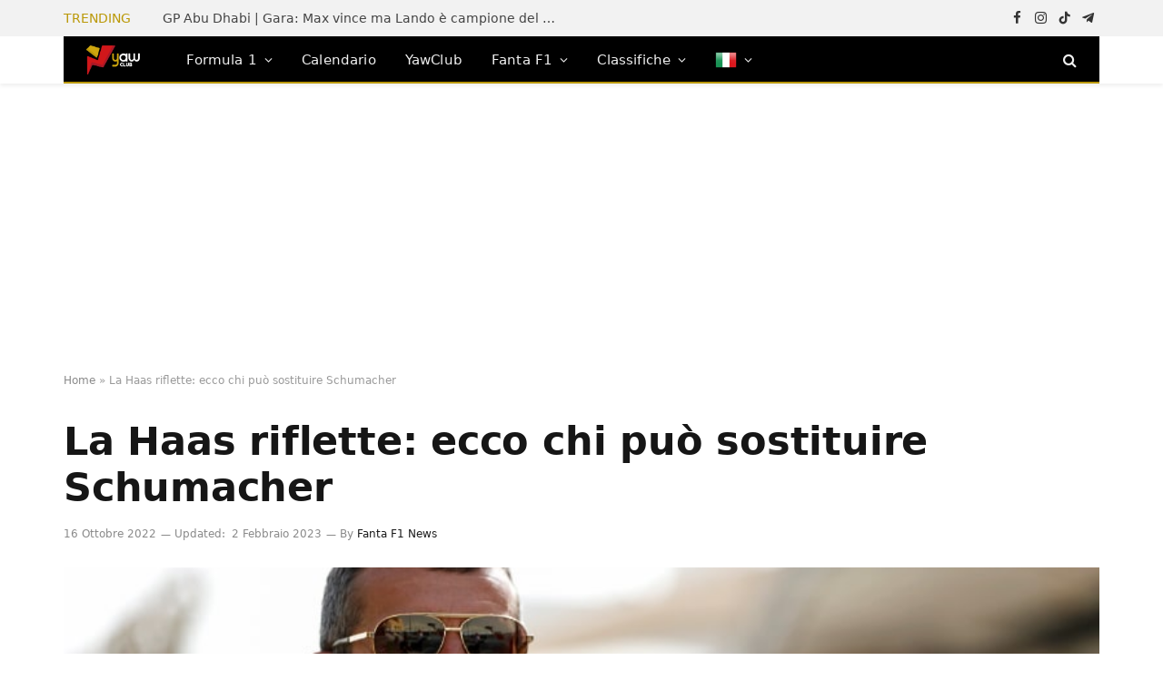

--- FILE ---
content_type: text/html; charset=UTF-8
request_url: https://news.yawclub.com/la-haas-riflette-ecco-chi-puo-sostituire-schumacher/
body_size: 18778
content:
<!DOCTYPE html>
<html lang="it-IT" class="s-light site-s-light">

<head>
<meta name="google-site-verification" content="AfYwhyPtxX6pzy8oIwxqPaaorAS3dMgSZWCKctKUZ1g" />
	<meta charset="UTF-8" />
	<meta name="viewport" content="width=device-width, initial-scale=1" />
	<meta name='robots' content='index, follow, max-image-preview:large, max-snippet:-1, max-video-preview:-1' />
<meta name="uri-translation" content="on" /><link rel="alternate" hreflang="it" href="https://news.yawclub.com/la-haas-riflette-ecco-chi-puo-sostituire-schumacher/" />
<link rel="alternate" hreflang="en" href="https://en.news.yawclub.com/la-haas-riflette-ecco-chi-puo-sostituire-schumacher/" />

	<!-- This site is optimized with the Yoast SEO Premium plugin v21.3 (Yoast SEO v21.3) - https://yoast.com/wordpress/plugins/seo/ -->
	<title>La Haas riflette: ecco chi può sostituire Schumacher - Yawclub</title><link rel="preload" as="image" imagesrcset="https://news.yawclub.com/wp-content/uploads/2022/09/The-Checkered-Flag-min.jpg" imagesizes="(max-width: 1200px) 100vw, 1200px" /><link rel="preload" as="font" href="https://news.yawclub.com/wp-content/themes/smart-mag/css/icons/fonts/ts-icons.woff2?v2.4" type="font/woff2" crossorigin="anonymous" />
	<meta name="description" content="Settimane di riflessioni in casa Haas su chi possa prendere il posto di Mick Schumacher in vista della prossima stagione" />
	<link rel="canonical" href="https://news.yawclub.com/la-haas-riflette-ecco-chi-puo-sostituire-schumacher/" />
	<meta property="og:locale" content="it_IT" />
	<meta property="og:type" content="article" />
	<meta property="og:title" content="La Haas riflette: ecco chi può sostituire Schumacher" />
	<meta property="og:description" content="Settimane di riflessioni in casa Haas su chi possa prendere il posto di Mick Schumacher in vista della prossima stagione" />
	<meta property="og:url" content="https://news.yawclub.com/la-haas-riflette-ecco-chi-puo-sostituire-schumacher/" />
	<meta property="og:site_name" content="Yawclub" />
	<meta property="article:publisher" content="https://www.facebook.com/Yawclubofficial" />
	<meta property="article:published_time" content="2022-10-16T12:39:02+00:00" />
	<meta property="article:modified_time" content="2023-02-01T23:07:19+00:00" />
	<meta property="og:image" content="https://news.yawclub.com/wp-content/uploads/2022/09/The-Checkered-Flag-min.jpg" />
	<meta property="og:image:width" content="800" />
	<meta property="og:image:height" content="533" />
	<meta property="og:image:type" content="image/jpeg" />
	<meta name="author" content="Fanta F1 News" />
	<meta name="twitter:card" content="summary_large_image" />
	<meta name="twitter:label1" content="Scritto da" />
	<meta name="twitter:data1" content="Fanta F1 News" />
	<meta name="twitter:label2" content="Tempo di lettura stimato" />
	<meta name="twitter:data2" content="3 minuti" />
	<script type="application/ld+json" class="yoast-schema-graph">{"@context":"https://schema.org","@graph":[{"@type":"NewsArticle","@id":"https://news.yawclub.com/la-haas-riflette-ecco-chi-puo-sostituire-schumacher/#article","isPartOf":{"@id":"https://news.yawclub.com/la-haas-riflette-ecco-chi-puo-sostituire-schumacher/"},"author":{"name":"Fanta F1 News","@id":"https://news.yawclub.com/#/schema/person/2cbbf9c45d4e19fddd972351a64324c4"},"headline":"La Haas riflette: ecco chi può sostituire Schumacher","datePublished":"2022-10-16T12:39:02+00:00","dateModified":"2023-02-01T23:07:19+00:00","mainEntityOfPage":{"@id":"https://news.yawclub.com/la-haas-riflette-ecco-chi-puo-sostituire-schumacher/"},"wordCount":383,"commentCount":0,"publisher":{"@id":"https://news.yawclub.com/#organization"},"image":{"@id":"https://news.yawclub.com/la-haas-riflette-ecco-chi-puo-sostituire-schumacher/#primaryimage"},"thumbnailUrl":"https://news.yawclub.com/wp-content/uploads/2022/09/The-Checkered-Flag-min.jpg","keywords":["hulkenberg","schumacher"],"articleSection":["News"],"inLanguage":"it-IT","potentialAction":[{"@type":"CommentAction","name":"Comment","target":["https://news.yawclub.com/la-haas-riflette-ecco-chi-puo-sostituire-schumacher/#respond"]}]},{"@type":"WebPage","@id":"https://news.yawclub.com/la-haas-riflette-ecco-chi-puo-sostituire-schumacher/","url":"https://news.yawclub.com/la-haas-riflette-ecco-chi-puo-sostituire-schumacher/","name":"La Haas riflette: ecco chi può sostituire Schumacher - Yawclub","isPartOf":{"@id":"https://news.yawclub.com/#website"},"primaryImageOfPage":{"@id":"https://news.yawclub.com/la-haas-riflette-ecco-chi-puo-sostituire-schumacher/#primaryimage"},"image":{"@id":"https://news.yawclub.com/la-haas-riflette-ecco-chi-puo-sostituire-schumacher/#primaryimage"},"thumbnailUrl":"https://news.yawclub.com/wp-content/uploads/2022/09/The-Checkered-Flag-min.jpg","datePublished":"2022-10-16T12:39:02+00:00","dateModified":"2023-02-01T23:07:19+00:00","description":"Settimane di riflessioni in casa Haas su chi possa prendere il posto di Mick Schumacher in vista della prossima stagione","breadcrumb":{"@id":"https://news.yawclub.com/la-haas-riflette-ecco-chi-puo-sostituire-schumacher/#breadcrumb"},"inLanguage":"it-IT","potentialAction":[{"@type":"ReadAction","target":["https://news.yawclub.com/la-haas-riflette-ecco-chi-puo-sostituire-schumacher/"]}]},{"@type":"ImageObject","inLanguage":"it-IT","@id":"https://news.yawclub.com/la-haas-riflette-ecco-chi-puo-sostituire-schumacher/#primaryimage","url":"https://news.yawclub.com/wp-content/uploads/2022/09/The-Checkered-Flag-min.jpg","contentUrl":"https://news.yawclub.com/wp-content/uploads/2022/09/The-Checkered-Flag-min.jpg","width":800,"height":533,"caption":"FONTE FOTO: The Checkered Flag Twitter"},{"@type":"BreadcrumbList","@id":"https://news.yawclub.com/la-haas-riflette-ecco-chi-puo-sostituire-schumacher/#breadcrumb","itemListElement":[{"@type":"ListItem","position":1,"name":"Home","item":"https://news.yawclub.com/"},{"@type":"ListItem","position":2,"name":"La Haas riflette: ecco chi può sostituire Schumacher"}]},{"@type":"WebSite","@id":"https://news.yawclub.com/#website","url":"https://news.yawclub.com/","name":"YawClub News","description":"Il fantasy game sulla Formula 1","publisher":{"@id":"https://news.yawclub.com/#organization"},"alternateName":"Fanta F1","potentialAction":[{"@type":"SearchAction","target":{"@type":"EntryPoint","urlTemplate":"https://news.yawclub.com/?s={search_term_string}"},"query-input":"required name=search_term_string"}],"inLanguage":"it-IT"},{"@type":"Organization","@id":"https://news.yawclub.com/#organization","name":"YawClub","url":"https://news.yawclub.com/","logo":{"@type":"ImageObject","inLanguage":"it-IT","@id":"https://news.yawclub.com/#/schema/logo/image/","url":"https://news.yawclub.com/wp-content/uploads/2022/05/yawclub_h_b.png","contentUrl":"https://news.yawclub.com/wp-content/uploads/2022/05/yawclub_h_b.png","width":1885,"height":1015,"caption":"YawClub"},"image":{"@id":"https://news.yawclub.com/#/schema/logo/image/"},"sameAs":["https://www.facebook.com/Yawclubofficial","https://www.instagram.com/yaw.club/"]},{"@type":"Person","@id":"https://news.yawclub.com/#/schema/person/2cbbf9c45d4e19fddd972351a64324c4","name":"Fanta F1 News","image":{"@type":"ImageObject","inLanguage":"it-IT","@id":"https://news.yawclub.com/#/schema/person/image/","url":"https://secure.gravatar.com/avatar/60c9fae6085d16cee510e0e39e45d47d?s=96&d=mm&r=g","contentUrl":"https://secure.gravatar.com/avatar/60c9fae6085d16cee510e0e39e45d47d?s=96&d=mm&r=g","caption":"Fanta F1 News"},"sameAs":["https://www.fantaf1.com"]}]}</script>
	<!-- / Yoast SEO Premium plugin. -->


<link rel="alternate" type="application/rss+xml" title="Yawclub &raquo; Feed" href="https://news.yawclub.com/feed/" />
<link rel="alternate" type="application/rss+xml" title="Yawclub &raquo; Feed dei commenti" href="https://news.yawclub.com/comments/feed/" />
<link rel="alternate" type="application/rss+xml" title="Yawclub &raquo; La Haas riflette: ecco chi può sostituire Schumacher Feed dei commenti" href="https://news.yawclub.com/la-haas-riflette-ecco-chi-puo-sostituire-schumacher/feed/" />
<style id='global-styles-inline-css' type='text/css'>
body{--wp--preset--color--black: #000000;--wp--preset--color--cyan-bluish-gray: #abb8c3;--wp--preset--color--white: #ffffff;--wp--preset--color--pale-pink: #f78da7;--wp--preset--color--vivid-red: #cf2e2e;--wp--preset--color--luminous-vivid-orange: #ff6900;--wp--preset--color--luminous-vivid-amber: #fcb900;--wp--preset--color--light-green-cyan: #7bdcb5;--wp--preset--color--vivid-green-cyan: #00d084;--wp--preset--color--pale-cyan-blue: #8ed1fc;--wp--preset--color--vivid-cyan-blue: #0693e3;--wp--preset--color--vivid-purple: #9b51e0;--wp--preset--gradient--vivid-cyan-blue-to-vivid-purple: linear-gradient(135deg,rgba(6,147,227,1) 0%,rgb(155,81,224) 100%);--wp--preset--gradient--light-green-cyan-to-vivid-green-cyan: linear-gradient(135deg,rgb(122,220,180) 0%,rgb(0,208,130) 100%);--wp--preset--gradient--luminous-vivid-amber-to-luminous-vivid-orange: linear-gradient(135deg,rgba(252,185,0,1) 0%,rgba(255,105,0,1) 100%);--wp--preset--gradient--luminous-vivid-orange-to-vivid-red: linear-gradient(135deg,rgba(255,105,0,1) 0%,rgb(207,46,46) 100%);--wp--preset--gradient--very-light-gray-to-cyan-bluish-gray: linear-gradient(135deg,rgb(238,238,238) 0%,rgb(169,184,195) 100%);--wp--preset--gradient--cool-to-warm-spectrum: linear-gradient(135deg,rgb(74,234,220) 0%,rgb(151,120,209) 20%,rgb(207,42,186) 40%,rgb(238,44,130) 60%,rgb(251,105,98) 80%,rgb(254,248,76) 100%);--wp--preset--gradient--blush-light-purple: linear-gradient(135deg,rgb(255,206,236) 0%,rgb(152,150,240) 100%);--wp--preset--gradient--blush-bordeaux: linear-gradient(135deg,rgb(254,205,165) 0%,rgb(254,45,45) 50%,rgb(107,0,62) 100%);--wp--preset--gradient--luminous-dusk: linear-gradient(135deg,rgb(255,203,112) 0%,rgb(199,81,192) 50%,rgb(65,88,208) 100%);--wp--preset--gradient--pale-ocean: linear-gradient(135deg,rgb(255,245,203) 0%,rgb(182,227,212) 50%,rgb(51,167,181) 100%);--wp--preset--gradient--electric-grass: linear-gradient(135deg,rgb(202,248,128) 0%,rgb(113,206,126) 100%);--wp--preset--gradient--midnight: linear-gradient(135deg,rgb(2,3,129) 0%,rgb(40,116,252) 100%);--wp--preset--duotone--dark-grayscale: url('#wp-duotone-dark-grayscale');--wp--preset--duotone--grayscale: url('#wp-duotone-grayscale');--wp--preset--duotone--purple-yellow: url('#wp-duotone-purple-yellow');--wp--preset--duotone--blue-red: url('#wp-duotone-blue-red');--wp--preset--duotone--midnight: url('#wp-duotone-midnight');--wp--preset--duotone--magenta-yellow: url('#wp-duotone-magenta-yellow');--wp--preset--duotone--purple-green: url('#wp-duotone-purple-green');--wp--preset--duotone--blue-orange: url('#wp-duotone-blue-orange');--wp--preset--font-size--small: 13px;--wp--preset--font-size--medium: 20px;--wp--preset--font-size--large: 36px;--wp--preset--font-size--x-large: 42px;--wp--preset--spacing--20: 0.44rem;--wp--preset--spacing--30: 0.67rem;--wp--preset--spacing--40: 1rem;--wp--preset--spacing--50: 1.5rem;--wp--preset--spacing--60: 2.25rem;--wp--preset--spacing--70: 3.38rem;--wp--preset--spacing--80: 5.06rem;--wp--preset--shadow--natural: 6px 6px 9px rgba(0, 0, 0, 0.2);--wp--preset--shadow--deep: 12px 12px 50px rgba(0, 0, 0, 0.4);--wp--preset--shadow--sharp: 6px 6px 0px rgba(0, 0, 0, 0.2);--wp--preset--shadow--outlined: 6px 6px 0px -3px rgba(255, 255, 255, 1), 6px 6px rgba(0, 0, 0, 1);--wp--preset--shadow--crisp: 6px 6px 0px rgba(0, 0, 0, 1);}:where(.is-layout-flex){gap: 0.5em;}body .is-layout-flow > .alignleft{float: left;margin-inline-start: 0;margin-inline-end: 2em;}body .is-layout-flow > .alignright{float: right;margin-inline-start: 2em;margin-inline-end: 0;}body .is-layout-flow > .aligncenter{margin-left: auto !important;margin-right: auto !important;}body .is-layout-constrained > .alignleft{float: left;margin-inline-start: 0;margin-inline-end: 2em;}body .is-layout-constrained > .alignright{float: right;margin-inline-start: 2em;margin-inline-end: 0;}body .is-layout-constrained > .aligncenter{margin-left: auto !important;margin-right: auto !important;}body .is-layout-constrained > :where(:not(.alignleft):not(.alignright):not(.alignfull)){max-width: var(--wp--style--global--content-size);margin-left: auto !important;margin-right: auto !important;}body .is-layout-constrained > .alignwide{max-width: var(--wp--style--global--wide-size);}body .is-layout-flex{display: flex;}body .is-layout-flex{flex-wrap: wrap;align-items: center;}body .is-layout-flex > *{margin: 0;}:where(.wp-block-columns.is-layout-flex){gap: 2em;}.has-black-color{color: var(--wp--preset--color--black) !important;}.has-cyan-bluish-gray-color{color: var(--wp--preset--color--cyan-bluish-gray) !important;}.has-white-color{color: var(--wp--preset--color--white) !important;}.has-pale-pink-color{color: var(--wp--preset--color--pale-pink) !important;}.has-vivid-red-color{color: var(--wp--preset--color--vivid-red) !important;}.has-luminous-vivid-orange-color{color: var(--wp--preset--color--luminous-vivid-orange) !important;}.has-luminous-vivid-amber-color{color: var(--wp--preset--color--luminous-vivid-amber) !important;}.has-light-green-cyan-color{color: var(--wp--preset--color--light-green-cyan) !important;}.has-vivid-green-cyan-color{color: var(--wp--preset--color--vivid-green-cyan) !important;}.has-pale-cyan-blue-color{color: var(--wp--preset--color--pale-cyan-blue) !important;}.has-vivid-cyan-blue-color{color: var(--wp--preset--color--vivid-cyan-blue) !important;}.has-vivid-purple-color{color: var(--wp--preset--color--vivid-purple) !important;}.has-black-background-color{background-color: var(--wp--preset--color--black) !important;}.has-cyan-bluish-gray-background-color{background-color: var(--wp--preset--color--cyan-bluish-gray) !important;}.has-white-background-color{background-color: var(--wp--preset--color--white) !important;}.has-pale-pink-background-color{background-color: var(--wp--preset--color--pale-pink) !important;}.has-vivid-red-background-color{background-color: var(--wp--preset--color--vivid-red) !important;}.has-luminous-vivid-orange-background-color{background-color: var(--wp--preset--color--luminous-vivid-orange) !important;}.has-luminous-vivid-amber-background-color{background-color: var(--wp--preset--color--luminous-vivid-amber) !important;}.has-light-green-cyan-background-color{background-color: var(--wp--preset--color--light-green-cyan) !important;}.has-vivid-green-cyan-background-color{background-color: var(--wp--preset--color--vivid-green-cyan) !important;}.has-pale-cyan-blue-background-color{background-color: var(--wp--preset--color--pale-cyan-blue) !important;}.has-vivid-cyan-blue-background-color{background-color: var(--wp--preset--color--vivid-cyan-blue) !important;}.has-vivid-purple-background-color{background-color: var(--wp--preset--color--vivid-purple) !important;}.has-black-border-color{border-color: var(--wp--preset--color--black) !important;}.has-cyan-bluish-gray-border-color{border-color: var(--wp--preset--color--cyan-bluish-gray) !important;}.has-white-border-color{border-color: var(--wp--preset--color--white) !important;}.has-pale-pink-border-color{border-color: var(--wp--preset--color--pale-pink) !important;}.has-vivid-red-border-color{border-color: var(--wp--preset--color--vivid-red) !important;}.has-luminous-vivid-orange-border-color{border-color: var(--wp--preset--color--luminous-vivid-orange) !important;}.has-luminous-vivid-amber-border-color{border-color: var(--wp--preset--color--luminous-vivid-amber) !important;}.has-light-green-cyan-border-color{border-color: var(--wp--preset--color--light-green-cyan) !important;}.has-vivid-green-cyan-border-color{border-color: var(--wp--preset--color--vivid-green-cyan) !important;}.has-pale-cyan-blue-border-color{border-color: var(--wp--preset--color--pale-cyan-blue) !important;}.has-vivid-cyan-blue-border-color{border-color: var(--wp--preset--color--vivid-cyan-blue) !important;}.has-vivid-purple-border-color{border-color: var(--wp--preset--color--vivid-purple) !important;}.has-vivid-cyan-blue-to-vivid-purple-gradient-background{background: var(--wp--preset--gradient--vivid-cyan-blue-to-vivid-purple) !important;}.has-light-green-cyan-to-vivid-green-cyan-gradient-background{background: var(--wp--preset--gradient--light-green-cyan-to-vivid-green-cyan) !important;}.has-luminous-vivid-amber-to-luminous-vivid-orange-gradient-background{background: var(--wp--preset--gradient--luminous-vivid-amber-to-luminous-vivid-orange) !important;}.has-luminous-vivid-orange-to-vivid-red-gradient-background{background: var(--wp--preset--gradient--luminous-vivid-orange-to-vivid-red) !important;}.has-very-light-gray-to-cyan-bluish-gray-gradient-background{background: var(--wp--preset--gradient--very-light-gray-to-cyan-bluish-gray) !important;}.has-cool-to-warm-spectrum-gradient-background{background: var(--wp--preset--gradient--cool-to-warm-spectrum) !important;}.has-blush-light-purple-gradient-background{background: var(--wp--preset--gradient--blush-light-purple) !important;}.has-blush-bordeaux-gradient-background{background: var(--wp--preset--gradient--blush-bordeaux) !important;}.has-luminous-dusk-gradient-background{background: var(--wp--preset--gradient--luminous-dusk) !important;}.has-pale-ocean-gradient-background{background: var(--wp--preset--gradient--pale-ocean) !important;}.has-electric-grass-gradient-background{background: var(--wp--preset--gradient--electric-grass) !important;}.has-midnight-gradient-background{background: var(--wp--preset--gradient--midnight) !important;}.has-small-font-size{font-size: var(--wp--preset--font-size--small) !important;}.has-medium-font-size{font-size: var(--wp--preset--font-size--medium) !important;}.has-large-font-size{font-size: var(--wp--preset--font-size--large) !important;}.has-x-large-font-size{font-size: var(--wp--preset--font-size--x-large) !important;}
.wp-block-navigation a:where(:not(.wp-element-button)){color: inherit;}
:where(.wp-block-columns.is-layout-flex){gap: 2em;}
.wp-block-pullquote{font-size: 1.5em;line-height: 1.6;}
</style>
<link rel='stylesheet' id='wpo_min-header-0-css' href='https://news.yawclub.com/wp-content/cache/wpo-minify/1734431046/assets/wpo-minify-header-d5d945fd.min.css' type='text/css' media='all' />
<script defer type='text/javascript' src='https://news.yawclub.com/wp-content/cache/wpo-minify/1734431046/assets/wpo-minify-header-f54d0c19.min.js' id='wpo_min-header-0-js'></script>
<link rel="https://api.w.org/" href="https://news.yawclub.com/wp-json/" /><link rel="alternate" type="application/json" href="https://news.yawclub.com/wp-json/wp/v2/posts/7661" /><link rel="EditURI" type="application/rsd+xml" title="RSD" href="https://news.yawclub.com/xmlrpc.php?rsd" />
<link rel="wlwmanifest" type="application/wlwmanifest+xml" href="https://news.yawclub.com/wp-includes/wlwmanifest.xml" />
<meta name="generator" content="WordPress 6.2.8" />
<link rel='shortlink' href='https://news.yawclub.com/?p=7661' />
<link rel="alternate" type="application/json+oembed" href="https://news.yawclub.com/wp-json/oembed/1.0/embed?url=https%3A%2F%2Fnews.yawclub.com%2Fla-haas-riflette-ecco-chi-puo-sostituire-schumacher%2F" />
<link rel="alternate" type="text/xml+oembed" href="https://news.yawclub.com/wp-json/oembed/1.0/embed?url=https%3A%2F%2Fnews.yawclub.com%2Fla-haas-riflette-ecco-chi-puo-sostituire-schumacher%2F&#038;format=xml" />


<!-- This site is optimized with the Schema plugin v1.7.9.6 - https://schema.press -->
<script type="application/ld+json">[{"@context":"http:\/\/schema.org\/","@type":"WPHeader","url":"https:\/\/news.yawclub.com\/la-haas-riflette-ecco-chi-puo-sostituire-schumacher\/","headline":"La Haas riflette: ecco chi può sostituire Schumacher","description":"Sono settimane un po’ particolari in casa Haas. La scuderia americana infatti è, insieme alla Williams, l’unico team..."},{"@context":"http:\/\/schema.org\/","@type":"WPFooter","url":"https:\/\/news.yawclub.com\/la-haas-riflette-ecco-chi-puo-sostituire-schumacher\/","headline":"La Haas riflette: ecco chi può sostituire Schumacher","description":"Sono settimane un po’ particolari in casa Haas. La scuderia americana infatti è, insieme alla Williams, l’unico team...","copyrightYear":"2022"}]</script>



<!-- This site is optimized with the Schema plugin v1.7.9.6 - https://schema.press -->
<script type="application/ld+json">{"@context":"https:\/\/schema.org\/","@type":"BlogPosting","mainEntityOfPage":{"@type":"WebPage","@id":"https:\/\/news.yawclub.com\/la-haas-riflette-ecco-chi-puo-sostituire-schumacher\/"},"url":"https:\/\/news.yawclub.com\/la-haas-riflette-ecco-chi-puo-sostituire-schumacher\/","headline":"La Haas riflette: ecco chi può sostituire Schumacher","datePublished":"2022-10-16T14:39:02+02:00","dateModified":"2023-02-02T00:07:19+01:00","publisher":{"@type":"Organization","@id":"https:\/\/news.yawclub.com\/#organization","name":"Yawclub","logo":{"@type":"ImageObject","url":"https:\/\/news.yawclub.com\/wp-content\/uploads\/2022\/05\/yawclub_h_b.png","width":600,"height":60}},"image":{"@type":"ImageObject","url":"https:\/\/news.yawclub.com\/wp-content\/uploads\/2022\/09\/The-Checkered-Flag-min.jpg","width":800,"height":533},"articleSection":"News","keywords":"hulkenberg, schumacher","description":"Sono settimane un po’ particolari in casa Haas. La scuderia americana infatti è, insieme alla Williams, l’unico team che ancora non ha deciso la sua line up in vista della prossima stagione. Schumacher sempre a rischio Con la conferma di Kevin Magnussen, i punti interrogativi su Mick Schumacher persistono.","author":{"@type":"Person","name":"Fanta F1 News","url":"https:\/\/news.yawclub.com\/author\/fantaf1\/","image":{"@type":"ImageObject","url":"https:\/\/secure.gravatar.com\/avatar\/60c9fae6085d16cee510e0e39e45d47d?s=96&d=mm&r=g","height":96,"width":96},"sameAs":["https:\/\/www.fantaf1.com"]}}</script>


		<script>
		var BunyadSchemeKey = 'bunyad-scheme';
		(() => {
			const d = document.documentElement;
			const c = d.classList;
			const scheme = localStorage.getItem(BunyadSchemeKey);
			if (scheme) {
				d.dataset.origClass = c;
				scheme === 'dark' ? c.remove('s-light', 'site-s-light') : c.remove('s-dark', 'site-s-dark');
				c.add('site-s-' + scheme, 's-' + scheme);
			}
		})();
		</script>
		<meta name="generator" content="Elementor 3.19.3; features: e_optimized_assets_loading, e_optimized_css_loading, e_font_icon_svg, additional_custom_breakpoints, block_editor_assets_optimize, e_image_loading_optimization; settings: css_print_method-external, google_font-enabled, font_display-auto">


<!-- This site is optimized with the Schema plugin v1.7.9.6 - https://schema.press -->
<script type="application/ld+json">{
    "@context": "http://schema.org",
    "@type": "BreadcrumbList",
    "itemListElement": [
        {
            "@type": "ListItem",
            "position": 1,
            "item": {
                "@id": "https://news.yawclub.com",
                "name": "Home"
            }
        },
        {
            "@type": "ListItem",
            "position": 2,
            "item": {
                "@id": "https://news.yawclub.com/la-haas-riflette-ecco-chi-puo-sostituire-schumacher/",
                "name": "La Haas riflette: ecco chi pu\u00f2 sostituire Schumacher",
                "image": "https://news.yawclub.com/wp-content/uploads/2022/09/The-Checkered-Flag-min.jpg"
            }
        }
    ]
}</script>

<!-- Google tag (gtag.js) -->
<script async src="https://www.googletagmanager.com/gtag/js?id=UA-221885966-1"></script>
<script>
  window.dataLayer = window.dataLayer || [];
  function gtag(){dataLayer.push(arguments);}
  gtag('js', new Date());

  gtag('config', 'UA-221885966-1');
</script><link rel="icon" href="https://news.yawclub.com/wp-content/uploads/2023/01/cropped-yawclub_favicon_1080-32x32.png" sizes="32x32" />
<link rel="icon" href="https://news.yawclub.com/wp-content/uploads/2023/01/cropped-yawclub_favicon_1080-192x192.png" sizes="192x192" />
<link rel="apple-touch-icon" href="https://news.yawclub.com/wp-content/uploads/2023/01/cropped-yawclub_favicon_1080-180x180.png" />
<meta name="msapplication-TileImage" content="https://news.yawclub.com/wp-content/uploads/2023/01/cropped-yawclub_favicon_1080-270x270.png" />
		<style type="text/css" id="wp-custom-css">
			#colorbox  {
	top: 500px !important;
	width: 100% !important;
	height: 100% !important;
}
#cboxPhoto {
	width: 100% !important;
	height: 100% !important;
}
#cboxWrapper {
	width: 100% !important;
	height: 100% !important;
}
#cboxLoadedContent {
	width: 100% !important;
	height: 100% !important;
}
#cboxContent {
	width: 100% !important;
	height: 100% !important;
}
#cboxMiddleLeft {
	width: 100% !important;
	height: 100% !important;
}
#cboxLoadedContent img {
	width: 100% !important;
	height: 100% !important;
}
#qc-cmp2-persistent-link {
	display: none !important
}
@media screen and (max-width: 480px) {
.calwidget {
	width: 90% !important;
	display: flex !important;
	justify-content: center !important;
	 margin: 0px !important;
	padding: 0px !important;
}
	.smart-head-mobile .smart-head-row {
    --icons-size: 18px;
    --c-icons: var(--c-contrast-800);
    height: 70px;
    display: flex;
    align-items: center;
    margin-top: 0px !important;
    padding-top: 0px !important;
    position: relative !important;
}
}
.smart-head .items-center:not(.empty) {
    padding-left: 0px !important;
    padding-right: 0px !important;
	margin-left: -1% !important;
}
.smart-head .logo-image{width:auto}

.l-post .content {
	min-height: 60px;
}		</style>
		

</head>

<body class="post-template-default single single-post postid-7661 single-format-standard wp-custom-logo right-sidebar post-layout-large-image post-cat-1 has-lb has-lb-sm has-sb-sep layout-normal e-lazyload elementor-default elementor-kit-2405">

<svg xmlns="http://www.w3.org/2000/svg" viewBox="0 0 0 0" width="0" height="0" focusable="false" role="none" style="visibility: hidden; position: absolute; left: -9999px; overflow: hidden;" ><defs><filter id="wp-duotone-dark-grayscale"><feColorMatrix color-interpolation-filters="sRGB" type="matrix" values=" .299 .587 .114 0 0 .299 .587 .114 0 0 .299 .587 .114 0 0 .299 .587 .114 0 0 " /><feComponentTransfer color-interpolation-filters="sRGB" ><feFuncR type="table" tableValues="0 0.49803921568627" /><feFuncG type="table" tableValues="0 0.49803921568627" /><feFuncB type="table" tableValues="0 0.49803921568627" /><feFuncA type="table" tableValues="1 1" /></feComponentTransfer><feComposite in2="SourceGraphic" operator="in" /></filter></defs></svg><svg xmlns="http://www.w3.org/2000/svg" viewBox="0 0 0 0" width="0" height="0" focusable="false" role="none" style="visibility: hidden; position: absolute; left: -9999px; overflow: hidden;" ><defs><filter id="wp-duotone-grayscale"><feColorMatrix color-interpolation-filters="sRGB" type="matrix" values=" .299 .587 .114 0 0 .299 .587 .114 0 0 .299 .587 .114 0 0 .299 .587 .114 0 0 " /><feComponentTransfer color-interpolation-filters="sRGB" ><feFuncR type="table" tableValues="0 1" /><feFuncG type="table" tableValues="0 1" /><feFuncB type="table" tableValues="0 1" /><feFuncA type="table" tableValues="1 1" /></feComponentTransfer><feComposite in2="SourceGraphic" operator="in" /></filter></defs></svg><svg xmlns="http://www.w3.org/2000/svg" viewBox="0 0 0 0" width="0" height="0" focusable="false" role="none" style="visibility: hidden; position: absolute; left: -9999px; overflow: hidden;" ><defs><filter id="wp-duotone-purple-yellow"><feColorMatrix color-interpolation-filters="sRGB" type="matrix" values=" .299 .587 .114 0 0 .299 .587 .114 0 0 .299 .587 .114 0 0 .299 .587 .114 0 0 " /><feComponentTransfer color-interpolation-filters="sRGB" ><feFuncR type="table" tableValues="0.54901960784314 0.98823529411765" /><feFuncG type="table" tableValues="0 1" /><feFuncB type="table" tableValues="0.71764705882353 0.25490196078431" /><feFuncA type="table" tableValues="1 1" /></feComponentTransfer><feComposite in2="SourceGraphic" operator="in" /></filter></defs></svg><svg xmlns="http://www.w3.org/2000/svg" viewBox="0 0 0 0" width="0" height="0" focusable="false" role="none" style="visibility: hidden; position: absolute; left: -9999px; overflow: hidden;" ><defs><filter id="wp-duotone-blue-red"><feColorMatrix color-interpolation-filters="sRGB" type="matrix" values=" .299 .587 .114 0 0 .299 .587 .114 0 0 .299 .587 .114 0 0 .299 .587 .114 0 0 " /><feComponentTransfer color-interpolation-filters="sRGB" ><feFuncR type="table" tableValues="0 1" /><feFuncG type="table" tableValues="0 0.27843137254902" /><feFuncB type="table" tableValues="0.5921568627451 0.27843137254902" /><feFuncA type="table" tableValues="1 1" /></feComponentTransfer><feComposite in2="SourceGraphic" operator="in" /></filter></defs></svg><svg xmlns="http://www.w3.org/2000/svg" viewBox="0 0 0 0" width="0" height="0" focusable="false" role="none" style="visibility: hidden; position: absolute; left: -9999px; overflow: hidden;" ><defs><filter id="wp-duotone-midnight"><feColorMatrix color-interpolation-filters="sRGB" type="matrix" values=" .299 .587 .114 0 0 .299 .587 .114 0 0 .299 .587 .114 0 0 .299 .587 .114 0 0 " /><feComponentTransfer color-interpolation-filters="sRGB" ><feFuncR type="table" tableValues="0 0" /><feFuncG type="table" tableValues="0 0.64705882352941" /><feFuncB type="table" tableValues="0 1" /><feFuncA type="table" tableValues="1 1" /></feComponentTransfer><feComposite in2="SourceGraphic" operator="in" /></filter></defs></svg><svg xmlns="http://www.w3.org/2000/svg" viewBox="0 0 0 0" width="0" height="0" focusable="false" role="none" style="visibility: hidden; position: absolute; left: -9999px; overflow: hidden;" ><defs><filter id="wp-duotone-magenta-yellow"><feColorMatrix color-interpolation-filters="sRGB" type="matrix" values=" .299 .587 .114 0 0 .299 .587 .114 0 0 .299 .587 .114 0 0 .299 .587 .114 0 0 " /><feComponentTransfer color-interpolation-filters="sRGB" ><feFuncR type="table" tableValues="0.78039215686275 1" /><feFuncG type="table" tableValues="0 0.94901960784314" /><feFuncB type="table" tableValues="0.35294117647059 0.47058823529412" /><feFuncA type="table" tableValues="1 1" /></feComponentTransfer><feComposite in2="SourceGraphic" operator="in" /></filter></defs></svg><svg xmlns="http://www.w3.org/2000/svg" viewBox="0 0 0 0" width="0" height="0" focusable="false" role="none" style="visibility: hidden; position: absolute; left: -9999px; overflow: hidden;" ><defs><filter id="wp-duotone-purple-green"><feColorMatrix color-interpolation-filters="sRGB" type="matrix" values=" .299 .587 .114 0 0 .299 .587 .114 0 0 .299 .587 .114 0 0 .299 .587 .114 0 0 " /><feComponentTransfer color-interpolation-filters="sRGB" ><feFuncR type="table" tableValues="0.65098039215686 0.40392156862745" /><feFuncG type="table" tableValues="0 1" /><feFuncB type="table" tableValues="0.44705882352941 0.4" /><feFuncA type="table" tableValues="1 1" /></feComponentTransfer><feComposite in2="SourceGraphic" operator="in" /></filter></defs></svg><svg xmlns="http://www.w3.org/2000/svg" viewBox="0 0 0 0" width="0" height="0" focusable="false" role="none" style="visibility: hidden; position: absolute; left: -9999px; overflow: hidden;" ><defs><filter id="wp-duotone-blue-orange"><feColorMatrix color-interpolation-filters="sRGB" type="matrix" values=" .299 .587 .114 0 0 .299 .587 .114 0 0 .299 .587 .114 0 0 .299 .587 .114 0 0 " /><feComponentTransfer color-interpolation-filters="sRGB" ><feFuncR type="table" tableValues="0.098039215686275 1" /><feFuncG type="table" tableValues="0 0.66274509803922" /><feFuncB type="table" tableValues="0.84705882352941 0.41960784313725" /><feFuncA type="table" tableValues="1 1" /></feComponentTransfer><feComposite in2="SourceGraphic" operator="in" /></filter></defs></svg>

<div class="main-wrap">

	
<div class="off-canvas-backdrop"></div>
<div class="mobile-menu-container off-canvas s-dark hide-menu-lg" id="off-canvas">

	<div class="off-canvas-head">
		<a href="#" class="close"><i class="tsi tsi-times"></i></a>

		<div class="ts-logo">
					</div>
	</div>

	<div class="off-canvas-content">

					<ul class="mobile-menu"></ul>
		
					<div class="off-canvas-widgets">
				<div id="text-2" class="widget widget_text">			<div class="textwidget"><p><a class="glink nturl notranslate" title="English" href="https://news.yawclub.com/en/"><img decoding="async" style="margin-right: 5px;" src="//news.yawclub.com/wp-content/plugins/gtranslate/flags/24/en.png" alt="English" width="24" height="24" /></a><a class="glink nturl notranslate" title="Italian" href="https://news.yawclub.com"><img decoding="async" src="//news.yawclub.com/wp-content/plugins/gtranslate/flags/24/it.png" alt="Italian" width="24" height="24" /></a></p>
<p><script>
function openTab(url) {var form=document.createElement('form');form.method='post';form.action=url;form.target='_blank';document.body.appendChild(form);form.submit();}
function doGTranslate(lang_pair) {if(lang_pair.value)lang_pair=lang_pair.value;if(lang_pair=='')return;var lang=lang_pair.split('|')[1];if(typeof ga=='function'){ga('send', 'event', 'GTranslate', lang, location.pathname+location.search);}var plang=location.pathname.split('/')[1];if(plang.length !=2 && plang != 'zh-CN' && plang != 'zh-TW' && plang != 'hmn' && plang != 'haw' && plang != 'ceb')plang='it';if(lang == 'it')openTab(location.protocol+'//'+location.host+gt_request_uri);else openTab(location.protocol+'//'+location.host+'/'+lang+gt_request_uri);}
</script></p>
</div>
		</div><div id="media_image-3" class="widget widget_media_image"><a href="https://t.me/NEWSFANTAF1"><img fetchpriority="high" width="350" height="147" src="[data-uri]" class="image wp-image-3374  attachment-full size-full lazyload" alt="" decoding="async" style="max-width: 100%; height: auto;" sizes="(max-width: 350px) 100vw, 350px" data-srcset="https://news.yawclub.com/wp-content/uploads/2022/06/fantaf1_ban_telegram_shadew_350px.png 350w, https://news.yawclub.com/wp-content/uploads/2022/06/fantaf1_ban_telegram_shadew_350px-300x126.png 300w, https://news.yawclub.com/wp-content/uploads/2022/06/fantaf1_ban_telegram_shadew_350px-150x63.png 150w" data-src="https://news.yawclub.com/wp-content/uploads/2022/06/fantaf1_ban_telegram_shadew_350px.png" /></a></div>			</div>
		
		
		<div class="spc-social-block spc-social spc-social-b smart-head-social">
		
			
				<a href="https://www.facebook.com/Yawclubofficial" class="link service s-facebook" target="_blank" rel="noopener">
					<i class="icon tsi tsi-facebook"></i>
					<span class="visuallyhidden">Facebook</span>
				</a>
									
			
				<a href="https://www.instagram.com/yaw.club/" class="link service s-instagram" target="_blank" rel="noopener">
					<i class="icon tsi tsi-instagram"></i>
					<span class="visuallyhidden">Instagram</span>
				</a>
									
			
				<a href="https://www.tiktok.com/@yawclub" class="link service s-tiktok" target="_blank" rel="noopener">
					<i class="icon tsi tsi-tiktok"></i>
					<span class="visuallyhidden">TikTok</span>
				</a>
									
			
				<a href="#" class="link service s-discord" target="_blank" rel="noopener">
					<i class="icon tsi tsi-discord"></i>
					<span class="visuallyhidden">Discord</span>
				</a>
									
			
		</div>

		
	</div>

</div>
<div class="smart-head smart-head-a smart-head-main" id="smart-head" data-sticky="auto" data-sticky-type="smart" data-sticky-full>
	
	<div class="smart-head-row smart-head-top is-light smart-head-row-full">

		<div class="inner wrap">

							
				<div class="items items-left ">
				
<div class="trending-ticker" data-delay="8">
	<span class="heading">Trending</span>

	<ul>
				
			<li><a href="https://news.yawclub.com/f1-2025-gp-abu-dhabi-risultati-gara/" class="post-link">GP Abu Dhabi | Gara: Max vince ma Lando è campione del mondo!</a></li>
		
				
			<li><a href="https://news.yawclub.com/f1-qualifiche-gp-abu-dhabi-max-mclaren-2025/" class="post-link">GP Abu Dhabi | Qualifiche: Max davanti, ma le McLaren sono lì</a></li>
		
				
			<li><a href="https://news.yawclub.com/fanta-f1-consigliati-gp-abu-dhabi-formazione-mondiale-2025/" class="post-link">Fanta F1 Consigliati | GP Abu Dhabi: una formazione mondiale</a></li>
		
				
			<li><a href="https://news.yawclub.com/f1-gran-premio-abu-dhabi-2025-gp-abu-dhabi-fp3-russell-mette-daccordo-tutti-hamilton-out/" class="post-link">GP Abu Dhabi | FP3: Russell mette d&#8217;accordo tutti, Hamilton out</a></li>
		
				
			<li><a href="https://news.yawclub.com/f1-fp2-abu-dhabi-norris-il-piu-veloce-2025/" class="post-link">GP Abu Dhabi | FP2: Norris il più veloce in pista, gli altri lontani</a></li>
		
				
			<li><a href="https://news.yawclub.com/fantaf1-abu-dhabi-cinque-piloti-da-non-schierare-2025/" class="post-link">Fanta F1: cinque piloti da non schierare per il GP di Abu Dhabi</a></li>
		
				
			<li><a href="https://news.yawclub.com/norris-verstappen-piastri-abu-dhabi/" class="post-link">Norris e la legge di Abu Dhabi che non sbaglia (quasi) mai</a></li>
		
				
			<li><a href="https://news.yawclub.com/gp-qatar-2025-chi-sale-e-chi-scende-al-fanta-f1/" class="post-link">GP Qatar: chi sale e chi scende al Fanta F1</a></li>
		
				
			</ul>
</div>
				</div>

							
				<div class="items items-center empty">
								</div>

							
				<div class="items items-right ">
				
		<div class="spc-social-block spc-social spc-social-a smart-head-social">
		
			
				<a href="https://www.facebook.com/Yawclubofficial" class="link service s-facebook" target="_blank" rel="noopener">
					<i class="icon tsi tsi-facebook"></i>
					<span class="visuallyhidden">Facebook</span>
				</a>
									
			
				<a href="https://www.instagram.com/yaw.club/" class="link service s-instagram" target="_blank" rel="noopener">
					<i class="icon tsi tsi-instagram"></i>
					<span class="visuallyhidden">Instagram</span>
				</a>
									
			
				<a href="https://www.tiktok.com/@yawclub" class="link service s-tiktok" target="_blank" rel="noopener">
					<i class="icon tsi tsi-tiktok"></i>
					<span class="visuallyhidden">TikTok</span>
				</a>
									
			
				<a href="https://t.me/NEWSFANTAF1" class="link service s-telegram" target="_blank" rel="noopener">
					<i class="icon tsi tsi-telegram"></i>
					<span class="visuallyhidden">Telegram</span>
				</a>
									
			
		</div>

						</div>

						
		</div>
	</div>

	
	<div class="smart-head-row smart-head-bot s-dark wrap">

		<div class="inner full">

							
				<div class="items items-left ">
					<a href="https://news.yawclub.com/" title="Yawclub" rel="home" class="logo-link ts-logo logo-is-image">
		<span>
			
				
					<img loading="lazy" src="https://news.yawclub.com/wp-content/uploads/2023/05/MicrosoftTeams-image-7.png" class="logo-image logo-image-dark" alt="Yawclub" width="388" height="209"/><img loading="lazy" src="https://news.yawclub.com/wp-content/uploads/2023/01/yawclub_header_300px.png" class="logo-image" alt="Yawclub" srcset="https://news.yawclub.com/wp-content/uploads/2023/01/yawclub_header_300px.png, https://news.yawclub.com/wp-content/uploads/2023/01/yawclub_h_b.png 2x" width="300" height="162"/>
									 
					</span>
	</a>	<div class="nav-wrap">
		<nav class="navigation navigation-main nav-hov-a">
			<ul id="menu-primary-menu" class="menu"><li id="menu-item-9701" class="menu-item menu-item-type-taxonomy menu-item-object-category current-post-ancestor menu-item-has-children menu-cat-9 menu-item-9701"><a href="https://news.yawclub.com/formula-1/">Formula 1</a>
<ul class="sub-menu">
	<li id="menu-item-11569" class="menu-item menu-item-type-taxonomy menu-item-object-category menu-cat-67 menu-item-11569"><a href="https://news.yawclub.com/formula-1/week-end-gara/">Weekend di gara</a></li>
</ul>
</li>
<li id="menu-item-12336" class="menu-item menu-item-type-post_type menu-item-object-page menu-item-12336"><a href="https://news.yawclub.com/calendario-f1-2024/">Calendario</a></li>
<li id="menu-item-38" class="menu-item menu-item-type-post_type menu-item-object-page menu-item-38"><a href="https://news.yawclub.com/contatti/">YawClub</a></li>
<li id="menu-item-11229" class="menu-item menu-item-type-post_type menu-item-object-page menu-item-has-children menu-item-11229"><a href="https://news.yawclub.com/fanta-f1/">Fanta F1</a>
<ul class="sub-menu">
	<li id="menu-item-10364" class="menu-item menu-item-type-taxonomy menu-item-object-category menu-cat-748 menu-item-10364"><a href="https://news.yawclub.com/fanta-f1/consigli/">Consigli</a></li>
	<li id="menu-item-10365" class="menu-item menu-item-type-taxonomy menu-item-object-category menu-cat-749 menu-item-10365"><a href="https://news.yawclub.com/fanta-f1/fantamercato/">Fantamercato</a></li>
</ul>
</li>
<li id="menu-item-13754" class="menu-item menu-item-type-custom menu-item-object-custom menu-item-has-children menu-item-13754"><a href="#">Classifiche</a>
<ul class="sub-menu">
	<li id="menu-item-12250" class="menu-item menu-item-type-post_type menu-item-object-page menu-item-12250"><a href="https://news.yawclub.com/classifiche-formula-1/">Formula 1</a></li>
</ul>
</li>
<li class="menu-item menu-item-gtranslate menu-item-has-children notranslate"><a href="#" data-gt-lang="it" class="gt-current-wrapper notranslate"><img loading="lazy" src="https://news.yawclub.com/wp-content/plugins/gtranslate/flags/24/it.png" width="24" height="24" alt="it"></a><ul class="dropdown-menu sub-menu"><li class="menu-item menu-item-gtranslate-child"><a href="#" data-gt-lang="en" class="notranslate"><img loading="lazy" src="https://news.yawclub.com/wp-content/plugins/gtranslate/flags/24/en.png" width="24" height="24" alt="en"></a></li><li class="menu-item menu-item-gtranslate-child"><a href="#" data-gt-lang="it" class="gt-current-lang notranslate"><img loading="lazy" src="https://news.yawclub.com/wp-content/plugins/gtranslate/flags/24/it.png" width="24" height="24" alt="it"></a></li></ul></li></ul>		</nav>
	</div>
				</div>

							
				<div class="items items-center empty">
								</div>

							
				<div class="items items-right ">
				

	<a href="#" class="search-icon has-icon-only is-icon" title="Search">
		<i class="tsi tsi-search"></i>
	</a>

				</div>

						
		</div>
	</div>

	</div>
<div class="smart-head smart-head-a smart-head-mobile" id="smart-head-mobile" data-sticky="mid" data-sticky-type="smart" data-sticky-full>
	
	<div class="smart-head-row smart-head-top s-dark smart-head-row-full">

		<div class="inner wrap">

							
				<div class="items items-left ">
				
<div class="h-text h-text">
	<style>
    .app-download-bar {
      width: 100%;
      background-color: #000;
      color: #fff;
      margin: auto;
      padding: 0.5rem;
      position: fixed;
      top: 0;
      left: 0;
      right: 0;
      z-index: 99;
      display: flex;
      align-items: center;
      gap: 1rem;
      justify-content: space-between;
    }

    .close-icon {
      cursor: pointer;
    }
  </style>

  <div class="app-download-bar">
    <p style="margin: 0; color: #f5f5f5; font-weight: bold; font-size: 16px;">Scarica l'app<br/> per giocare al FantaF1</p>
    <button onclick="openApp()" style="display: flex; border-radius: 0.3rem; align-items: center; justify-content: center; padding: 0.5rem 1rem; background: #000; border: 1px solid #f5f5f5;">
        <img src="https://news.yawclub.com/wp-content/uploads/2024/02/yawclub_icon-1.png.webp" style="height: 30px; width: auto;">
        Download
    </button>
    <span class="close-icon" onclick="closeBar()">✖</span>
  </div>

  <script>
    function openApp() {
      if (/Android/i.test(navigator.userAgent)) {
        window.location.href = "market://details?id=com.sydea.fantaf1";
      }
      else if (/iPhone|iPad|iPod/i.test(navigator.userAgent)) {
        window.location.href = "https://apps.apple.com/us/app/id1633101059";
      }
    }

    function closeBar() {
      var appDownloadBar = document.querySelector('.app-download-bar');
      appDownloadBar.style.display = 'none';
    }
  </script></div>				</div>

							
				<div class="items items-center empty">
								</div>

							
				<div class="items items-right empty">
								</div>

						
		</div>
	</div>

	
	<div class="smart-head-row smart-head-mid smart-head-row-3 is-light smart-head-row-full">

		<div class="inner wrap">

							
				<div class="items items-left ">
				
<button class="offcanvas-toggle has-icon" type="button" aria-label="Menu">
	<span class="hamburger-icon hamburger-icon-a">
		<span class="inner"></span>
	</span>
</button>				</div>

							
				<div class="items items-center ">
					<a href="https://news.yawclub.com/" title="Yawclub" rel="home" class="logo-link ts-logo logo-is-image">
		<span>
			
				
					<img loading="lazy" src="https://news.yawclub.com/wp-content/uploads/2023/05/MicrosoftTeams-image-7.png" class="logo-image logo-image-dark" alt="Yawclub" width="388" height="209"/><img loading="lazy" src="https://news.yawclub.com/wp-content/uploads/2023/01/yawclub_header_300px.png" class="logo-image" alt="Yawclub" srcset="https://news.yawclub.com/wp-content/uploads/2023/01/yawclub_header_300px.png, https://news.yawclub.com/wp-content/uploads/2023/01/yawclub_h_b.png 2x" width="300" height="162"/>
									 
					</span>
	</a>				</div>

							
				<div class="items items-right ">
				

	<a href="#" class="search-icon has-icon-only is-icon" title="Search">
		<i class="tsi tsi-search"></i>
	</a>

				</div>

						
		</div>
	</div>

	</div>
<nav class="breadcrumbs is-full-width breadcrumbs-a" id="breadcrumb"><div class="inner ts-contain "><span><span><a href="https://news.yawclub.com/">Home</a></span> » <span class="breadcrumb_last" aria-current="page">La Haas riflette: ecco chi può sostituire Schumacher</span></span></div></nav>
<div class="main ts-contain cf right-sidebar">
	
		
	<div class="s-head-large the-post-header s-head-modern s-head-large-image">
	<div class="post-meta post-meta-a post-meta-left post-meta-single has-below"><h1 class="is-title post-title">La Haas riflette: ecco chi può sostituire Schumacher</h1><div class="post-meta-items meta-below"><span class="meta-item date"><time class="post-date" datetime="2022-10-16T14:39:02+02:00">16 Ottobre 2022</time></span><span class="meta-item date-modified"><span class="updated-on">Updated:</span><time class="post-date" datetime="2023-02-02T00:07:19+01:00">2 Febbraio 2023</time></span><span class="meta-item post-author"><span class="by">By</span> <a href="https://news.yawclub.com/author/fantaf1/" title="Articoli scritti da Fanta F1 News" rel="author">Fanta F1 News</a></span></div></div>	
			<div class="single-featured">
				
	<div class="featured">
				
			<a href="https://news.yawclub.com/wp-content/uploads/2022/09/The-Checkered-Flag-min.jpg" class="image-link media-ratio ar-bunyad-main-full" title="La Haas riflette: ecco chi può sostituire Schumacher"><img loading="lazy" width="1200" height="574" src="[data-uri]" class="attachment-large size-large lazyload wp-post-image" alt="la-haas-riflette-ecco-chi-puo-sostituire-schumacher" decoding="async" sizes="(max-width: 1200px) 100vw, 1200px" title="La Haas riflette: ecco chi può sostituire Schumacher" data-src="https://news.yawclub.com/wp-content/uploads/2022/09/The-Checkered-Flag-min.jpg" /></a>		
								
				<div class="wp-caption-text">
					FONTE FOTO: The Checkered Flag Twitter				</div>
					
						
			</div>

			</div>
	
</div>
<div class="ts-row">
	<div class="col-8 main-content">

		
		
		<div class="the-post s-post-large-image">

			<article id="post-7661" class="post-7661 post type-post status-publish format-standard has-post-thumbnail category-news tag-hulkenberg tag-schumacher">
				
<div class="post-content-wrap has-share-float">
						<div class="post-share-float share-float-a is-hidden spc-social-colors spc-social-colored">
	<div class="inner">
					<span class="share-text">Share</span>
		
		<div class="services">
					
				
			<a href="mailto:?subject=La%20Haas%20riflette%3A%20ecco%20chi%20pu%C3%B2%20sostituire%20Schumacher&body=https%3A%2F%2Fnews.yawclub.com%2Fla-haas-riflette-ecco-chi-puo-sostituire-schumacher%2F" class="cf service s-email" target="_blank" title="Email" rel="nofollow noopener">
				<i class="tsi tsi-envelope-o"></i>
				<span class="label">Email</span>
			</a>
				
				
			<a href="https://t.me/share/url?url=https%3A%2F%2Fnews.yawclub.com%2Fla-haas-riflette-ecco-chi-puo-sostituire-schumacher%2F&title=La%20Haas%20riflette%3A%20ecco%20chi%20pu%C3%B2%20sostituire%20Schumacher" class="cf service s-telegram" target="_blank" title="Telegram" rel="nofollow noopener">
				<i class="tsi tsi-telegram"></i>
				<span class="label">Telegram</span>
			</a>
				
				
			<a href="https://wa.me/?text=La%20Haas%20riflette%3A%20ecco%20chi%20pu%C3%B2%20sostituire%20Schumacher%20https%3A%2F%2Fnews.yawclub.com%2Fla-haas-riflette-ecco-chi-puo-sostituire-schumacher%2F" class="cf service s-whatsapp" target="_blank" title="WhatsApp" rel="nofollow noopener">
				<i class="tsi tsi-whatsapp"></i>
				<span class="label">WhatsApp</span>
			</a>
				
		
					
		</div>
	</div>		
</div>
			
	<div class="post-content cf entry-content content-spacious">

		
				
		
<p>Sono settimane un po’ particolari in casa <strong>Haas</strong>. La scuderia <a href="https://www.haasf1team.com/">americana </a>infatti è, insieme alla <a href="https://www.williamsf1.com/">Williams</a>, <strong>l’unico team che ancora non ha deciso la sua line up in vista della prossima stagione.</strong></p>



<h3 class="wp-block-heading">Schumacher sempre a rischio</h3>



<p>Con la conferma di Kevin Magnussen, <strong>i punti interrogativi su Mick Schumacher persistono.</strong> Il tedesco, in queste ultime <a href="https://news.fantaf1.com/haas-prepara-novita-annuncio-previsto-per-austin/">quattro gare</a> della stagione, si giocherà il futuro che sembra essere però sempre più a rischio. Il weekend di <a href="https://news.fantaf1.com/gp-giappone-verstappen-e-campione-del-mondo/">Suzuka</a>, concluso all’ultimo posto, è stato senza dubbio da dimenticare.<a href="https://news.fantaf1.com/fp1-suzuka-alonso-il-samurai-piu-veloce-ferrari-segue/"> L’errore nelle FP1 </a>e la gara non sono prestazioni che possono giocare a favore del numero 47 della griglia, <strong>con Steiner che continua a guardare e a verificare altri profili.</strong></p><div class="a-wrap a-wrap-base a-wrap-8 alignwide"> <script async src="https://pagead2.googlesyndication.com/pagead/js/adsbygoogle.js?client=ca-pub-3666848016179619"
     crossorigin="anonymous"></script>
<!-- news-yawclub-post-sidebar-square -->
<ins class="adsbygoogle"
     style="display:block"
     data-ad-client="ca-pub-3666848016179619"
     data-ad-slot="7074239267"
     data-ad-format="auto"
     data-full-width-responsive="true"></ins>
<script>
     (adsbygoogle = window.adsbygoogle || []).push({});
</script></div>



<figure class="wp-block-gallery has-nested-images columns-default is-cropped wp-block-gallery-1 is-layout-flex">
<figure class="wp-block-image size-large"><img loading="lazy" decoding="async" width="2560" height="1440" data-id="6818"  src="https://news.fantaf1.com/wp-content/uploads/2022/09/Mick-min-scaled.jpg" alt="team-fortemente-interessato-a-mick-schumacher-i-dettagli" class="wp-image-6818" srcset="https://news.yawclub.com/wp-content/uploads/2022/09/Mick-min-scaled.jpg 2560w, https://news.yawclub.com/wp-content/uploads/2022/09/Mick-min-300x169.jpg 300w, https://news.yawclub.com/wp-content/uploads/2022/09/Mick-min-1024x576.jpg 1024w, https://news.yawclub.com/wp-content/uploads/2022/09/Mick-min-768x432.jpg 768w, https://news.yawclub.com/wp-content/uploads/2022/09/Mick-min-1536x864.jpg 1536w, https://news.yawclub.com/wp-content/uploads/2022/09/Mick-min-2048x1152.jpg 2048w, https://news.yawclub.com/wp-content/uploads/2022/09/Mick-min-150x84.jpg 150w, https://news.yawclub.com/wp-content/uploads/2022/09/Mick-min-450x253.jpg 450w, https://news.yawclub.com/wp-content/uploads/2022/09/Mick-min-1200x675.jpg 1200w" sizes="(max-width: 2560px) 100vw, 2560px" /><figcaption class="wp-element-caption">FONTE FOTO: Haas F1 Team Twitter</figcaption></figure>
</figure>



<h3 class="wp-block-heading">I nomi in casa Haas</h3>



<p>I nomi per sostituire Schumacher sono due: <strong>Antonio Giovinazzi e Nico <a href="https://news.fantaf1.com/haas-nuovo-nome-per-sostituire-schumacher-ecco-chi/">Hulkenberg</a></strong>. Il pilota <a href="https://news.fantaf1.com/haas-ecco-perche-insiste-con-giovinazzi/">italiano </a>era inizialmente il principale indiziato per sostituire il tedesco, considerando anche la sessione di prove libere svolta a Monza. Nel corso del tempo però, <strong>il nome di Nico Hulkenberg è tornato con insistenza nella mente del signor Haas</strong>. Per il tedesco sarebbe un ennesimo ritorno in Formula Uno, anche se il suo posto in griglia ufficiale manca da parecchio.</p>



<figure class="wp-block-image size-large"><img loading="lazy" decoding="async" width="683" height="1024" src="https://news.fantaf1.com/wp-content/uploads/2022/09/Giovi-min-683x1024.jpg" alt="" class="wp-image-6788" srcset="https://news.yawclub.com/wp-content/uploads/2022/09/Giovi-min-683x1024.jpg 683w, https://news.yawclub.com/wp-content/uploads/2022/09/Giovi-min-200x300.jpg 200w, https://news.yawclub.com/wp-content/uploads/2022/09/Giovi-min-768x1152.jpg 768w, https://news.yawclub.com/wp-content/uploads/2022/09/Giovi-min-1024x1536.jpg 1024w, https://news.yawclub.com/wp-content/uploads/2022/09/Giovi-min-150x225.jpg 150w, https://news.yawclub.com/wp-content/uploads/2022/09/Giovi-min-450x675.jpg 450w, https://news.yawclub.com/wp-content/uploads/2022/09/Giovi-min-1200x1800.jpg 1200w, https://news.yawclub.com/wp-content/uploads/2022/09/Giovi-min.jpg 1365w" sizes="(max-width: 683px) 100vw, 683px" /><figcaption class="wp-element-caption">FONTE FOTO: Haas F1 Team Twitter</figcaption></figure>



<h3 class="wp-block-heading">L’apertura di Hulkenberg</h3>



<p>La possibilità c’è. <strong>Hulkenberg lo sa e ha dichiarato </strong>al canale YouTube Lissie Mackintosh.</p>



<p><em>“Adesso viaggio meno, perché non faccio tutte le gare, come invece avveniva in passato. Non vado a tutti i gran premi, ma solo a quelli che sono importanti anche sotto il punto di vista commerciale, dove ci sono appuntamenti con gli sponsor. Andrò anche ad Austin, che è sempre un grande evento. Chiaramente se non sei il pilota titolare non hai la pressione del risultato né quella dei media: è un po’ più rilassante, certo, ma ci sono periodi dove ti manca la competizione, la presenza in griglia, l’adrenalina della gara di Formula 1. In questo periodo da terzo pilota non mi sono allenato così intensamente come invece facevo prima o agli inizi della mia carriera, anche perché entri in gioco solo in situazioni di emergenza per sostituire qualcuno. Ma chi lo sa, magari c’è un’opportunità per il 2023 o per il futuro, dunque recentemente ho di nuovo aumentato l’intensità degli allenamenti“.</em></p>



<p>FONTE DICHIARAZIONI: FormulaPassion</p>
</p>
				
		
		
		
	</div>
</div>
	
			</article>

			
	
	<div class="post-share-bot">
		<span class="info">Share.</span>
		
		<span class="share-links spc-social spc-social-colors spc-social-bg">

			
			
				<a href="https://www.facebook.com/sharer.php?u=https%3A%2F%2Fnews.yawclub.com%2Fla-haas-riflette-ecco-chi-puo-sostituire-schumacher%2F" class="service s-facebook tsi tsi-facebook" 
					title="Share on Facebook" target="_blank" rel="nofollow noopener">
					<span class="visuallyhidden">Facebook</span>
				</a>
					
			
				<a href="https://twitter.com/intent/tweet?url=https%3A%2F%2Fnews.yawclub.com%2Fla-haas-riflette-ecco-chi-puo-sostituire-schumacher%2F&#038;text=La%20Haas%20riflette%3A%20ecco%20chi%20pu%C3%B2%20sostituire%20Schumacher" class="service s-twitter tsi tsi-twitter" 
					title="Share on X (Twitter)" target="_blank" rel="nofollow noopener">
					<span class="visuallyhidden">Twitter</span>
				</a>
					
			
				<a href="https://www.linkedin.com/shareArticle?mini=true&#038;url=https%3A%2F%2Fnews.yawclub.com%2Fla-haas-riflette-ecco-chi-puo-sostituire-schumacher%2F" class="service s-linkedin tsi tsi-linkedin" 
					title="Share on LinkedIn" target="_blank" rel="nofollow noopener">
					<span class="visuallyhidden">LinkedIn</span>
				</a>
					
			
				<a href="https://www.reddit.com/submit?url=https%3A%2F%2Fnews.yawclub.com%2Fla-haas-riflette-ecco-chi-puo-sostituire-schumacher%2F&#038;title=La%20Haas%20riflette%3A%20ecco%20chi%20pu%C3%B2%20sostituire%20Schumacher" class="service s-reddit tsi tsi-reddit-alien" 
					title="Share on Reddit" target="_blank" rel="nofollow noopener">
					<span class="visuallyhidden">Reddit</span>
				</a>
					
			
				<a href="https://wa.me/?text=La%20Haas%20riflette%3A%20ecco%20chi%20pu%C3%B2%20sostituire%20Schumacher%20https%3A%2F%2Fnews.yawclub.com%2Fla-haas-riflette-ecco-chi-puo-sostituire-schumacher%2F" class="service s-whatsapp tsi tsi-whatsapp" 
					title="Share on WhatsApp" target="_blank" rel="nofollow noopener">
					<span class="visuallyhidden">WhatsApp</span>
				</a>
					
			
			
		</span>
	</div>
	


	<section class="navigate-posts">
	
		<div class="previous">
					<span class="main-color title"><i class="tsi tsi-chevron-left"></i> Previous Article</span><span class="link"><a href="https://news.yawclub.com/alphatauri-de-vries-si-prepara-tempesta-in-arrivo-per-tsunoda/" rel="prev">AlphaTauri: De Vries si prepara. Tempesta in arrivo per Tsunoda?</a></span>
				</div>
		<div class="next">
					<span class="main-color title">Next Article <i class="tsi tsi-chevron-right"></i></span><span class="link"><a href="https://news.yawclub.com/tanti-auguri-charles-genesi-di-chi-un-domani-sara-grande/" rel="next">Tanti auguri Charles! Genesi di chi un domani sarà grande</a></span>
				</div>		
	</section>



	<div class="author-box">
			<section class="author-info">
	
		<img alt='' src='https://secure.gravatar.com/avatar/60c9fae6085d16cee510e0e39e45d47d?s=95&#038;d=mm&#038;r=g' srcset='https://secure.gravatar.com/avatar/60c9fae6085d16cee510e0e39e45d47d?s=190&#038;d=mm&#038;r=g 2x' class='avatar avatar-95 photo' height='95' width='95' decoding='async'/>		
		<div class="description">
			<a href="https://news.yawclub.com/author/fantaf1/" title="Articoli scritti da Fanta F1 News" rel="author">Fanta F1 News</a>			
			<ul class="social-icons">
							
				<li>
					<a href="https://www.fantaf1.com" class="icon tsi tsi-home" title="Website"> 
						<span class="visuallyhidden">Website</span></a>				
				</li>
				
				
						</ul>
			
			<p class="bio"></p>
		</div>
		
	</section>	</div>

<div class="a-wrap a-wrap-base a-wrap-7"> <script async src="https://pagead2.googlesyndication.com/pagead/js/adsbygoogle.js?client=ca-pub-3666848016179619"
     crossorigin="anonymous"></script>
<!-- news-footer -->
<ins class="adsbygoogle"
     style="display:block"
     data-ad-client="ca-pub-3666848016179619"
     data-ad-slot="9148512888"
     data-ad-format="auto"
     data-full-width-responsive="true"></ins>
<script>
     (adsbygoogle = window.adsbygoogle || []).push({});
</script></div>
	<section class="related-posts">
							
							
				<div class="block-head block-head-ac block-head-a block-head-a1 is-left">

					<h4 class="heading">Related <span class="color">Posts</span></h4>					
									</div>
				
			
				<section class="block-wrap block-grid cols-gap-sm mb-none" data-id="1">

				
			<div class="block-content">
					
	<div class="loop loop-grid loop-grid-sm grid grid-3 md:grid-2 xs:grid-1">

					
<article class="l-post grid-post grid-sm-post">

	
			<div class="media">

		
			<a href="https://news.yawclub.com/f1-qualifiche-gp-abu-dhabi-max-mclaren-2025/" class="image-link media-ratio ratio-16-9" title="GP Abu Dhabi | Qualifiche: Max davanti, ma le McLaren sono lì"><span data-bgsrc="https://news.yawclub.com/wp-content/uploads/2025/12/AnyConv.com__SI202512060488-450x291.webp" class="img bg-cover wp-post-image attachment-bunyad-medium size-bunyad-medium lazyload" data-bgset="https://news.yawclub.com/wp-content/uploads/2025/12/AnyConv.com__SI202512060488-450x291.webp 450w, https://news.yawclub.com/wp-content/uploads/2025/12/AnyConv.com__SI202512060488-1024x662.webp 1024w, https://news.yawclub.com/wp-content/uploads/2025/12/AnyConv.com__SI202512060488-768x497.webp 768w, https://news.yawclub.com/wp-content/uploads/2025/12/AnyConv.com__SI202512060488-1536x993.webp 1536w, https://news.yawclub.com/wp-content/uploads/2025/12/AnyConv.com__SI202512060488-2048x1324.webp 2048w, https://news.yawclub.com/wp-content/uploads/2025/12/AnyConv.com__SI202512060488-1200x776.webp 1200w" data-sizes="(max-width: 358px) 100vw, 358px" role="img" aria-label="Max Verstappen, poleman delle qualifiche del GP d&#039;Abu Dhabi"></span></a>			
			
			
			
		
		</div>
	

	
		<div class="content">

			<div class="post-meta post-meta-a"><div class="post-meta-items meta-above"><span class="meta-item cat-labels">
						
						<a href="https://news.yawclub.com/formula-1/news/" class="category term-color-1" rel="category">News</a>
					</span>
					</div><h2 class="is-title post-title"><a href="https://news.yawclub.com/f1-qualifiche-gp-abu-dhabi-max-mclaren-2025/">GP Abu Dhabi | Qualifiche: Max davanti, ma le McLaren sono lì</a></h2></div>			
			
			
		</div>

	
</article>					
<article class="l-post grid-post grid-sm-post">

	
			<div class="media">

		
			<a href="https://news.yawclub.com/f1-2025-las-vegas-consigliati-fanta-f1/" class="image-link media-ratio ratio-16-9" title="Fanta F1 Las Vegas, i consigliati: Norris può “chiudere” il mondiale?"><span data-bgsrc="https://news.yawclub.com/wp-content/uploads/2025/11/lando-norris-mclaren-f1-team-1-450x300.jpg" class="img bg-cover wp-post-image attachment-bunyad-medium size-bunyad-medium lazyload" data-bgset="https://news.yawclub.com/wp-content/uploads/2025/11/lando-norris-mclaren-f1-team-1-450x300.jpg 450w, https://news.yawclub.com/wp-content/uploads/2025/11/lando-norris-mclaren-f1-team-1-768x511.jpg 768w, https://news.yawclub.com/wp-content/uploads/2025/11/lando-norris-mclaren-f1-team-1.jpg 1000w" data-sizes="(max-width: 358px) 100vw, 358px"></span></a>			
			
			
			
		
		</div>
	

	
		<div class="content">

			<div class="post-meta post-meta-a"><div class="post-meta-items meta-above"><span class="meta-item cat-labels">
						
						<a href="https://news.yawclub.com/fanta-f1/consigli/" class="category term-color-748" rel="category">Consigli</a>
					</span>
					</div><h2 class="is-title post-title"><a href="https://news.yawclub.com/f1-2025-las-vegas-consigliati-fanta-f1/">Fanta F1 Las Vegas, i consigliati: Norris può “chiudere” il mondiale?</a></h2></div>			
			
			
		</div>

	
</article>					
<article class="l-post grid-post grid-sm-post">

	
			<div class="media">

		
			<a href="https://news.yawclub.com/oscar-piastri-crisi-titolo-mondiale-f1-2025-mclaren/" class="image-link media-ratio ratio-16-9" title="Il crollo di Piastri: anatomia di una crisi annunciata"><span data-bgsrc="https://news.yawclub.com/wp-content/uploads/2025/10/piastri-gp-baku-1-450x253.jpg" class="img bg-cover wp-post-image attachment-bunyad-medium size-bunyad-medium lazyload" data-bgset="https://news.yawclub.com/wp-content/uploads/2025/10/piastri-gp-baku-1-450x253.jpg 450w, https://news.yawclub.com/wp-content/uploads/2025/10/piastri-gp-baku-1-300x169.jpg 300w, https://news.yawclub.com/wp-content/uploads/2025/10/piastri-gp-baku-1-1024x576.jpg 1024w, https://news.yawclub.com/wp-content/uploads/2025/10/piastri-gp-baku-1-768x432.jpg 768w, https://news.yawclub.com/wp-content/uploads/2025/10/piastri-gp-baku-1-150x84.jpg 150w, https://news.yawclub.com/wp-content/uploads/2025/10/piastri-gp-baku-1-1200x675.jpg 1200w, https://news.yawclub.com/wp-content/uploads/2025/10/piastri-gp-baku-1.jpg 1422w" data-sizes="(max-width: 358px) 100vw, 358px" role="img" aria-label="Piastri titolo F1 2025"></span></a>			
			
			
			
		
		</div>
	

	
		<div class="content">

			<div class="post-meta post-meta-a"><div class="post-meta-items meta-above"><span class="meta-item cat-labels">
						
						<a href="https://news.yawclub.com/formula-1/news/" class="category term-color-1" rel="category">News</a>
					</span>
					</div><h2 class="is-title post-title"><a href="https://news.yawclub.com/oscar-piastri-crisi-titolo-mondiale-f1-2025-mclaren/">Il crollo di Piastri: anatomia di una crisi annunciata</a></h2></div>			
			
			
		</div>

	
</article>		
	</div>

		
			</div>

		</section>
		
	</section>			
			<div class="comments">
							</div>

		</div>
	</div>
	
			
	
	<aside class="col-4 main-sidebar has-sep" data-sticky="1">
	
			<div class="inner theiaStickySidebar">
		
			
		<div id="smartmag-block-codes-2" class="widget ts-block-widget smartmag-widget-codes">		
		<div class="block">
			<div class="a-wrap"> <script async src="https://pagead2.googlesyndication.com/pagead/js/adsbygoogle.js?client=ca-pub-3666848016179619"
     crossorigin="anonymous"></script>
<!-- news-yawclub-post-sidebar-square -->
<ins class="adsbygoogle"
     style="display:block"
     data-ad-client="ca-pub-3666848016179619"
     data-ad-slot="7074239267"
     data-ad-format="auto"
     data-full-width-responsive="true"></ins>
<script>
     (adsbygoogle = window.adsbygoogle || []).push({});
</script></div>		</div>

		</div><div id="bunyad-social-2" class="widget widget-social-b"><div class="widget-title block-head block-head-ac block-head block-head-ac block-head-g is-left has-style"><h5 class="heading">FOLLOW US</h5></div>		<div class="spc-social-follow spc-social-follow-c spc-social-colors spc-social-colored">
			<ul class="services grid grid-2 md:grid-4 sm:grid-2" itemscope itemtype="http://schema.org/Organization">
				<link itemprop="url" href="https://news.yawclub.com/">
								
				<li class="service-wrap">

					<a href="https://www.facebook.com/Yawclubofficial" class="service service-link s-facebook" target="_blank" itemprop="sameAs" rel="noopener">
						<i class="the-icon tsi tsi-facebook"></i>
						<span class="label">Facebook</span>

							
					</a>

				</li>
				
								
				<li class="service-wrap">

					<a href="https://www.instagram.com/yaw.club/" class="service service-link s-instagram" target="_blank" itemprop="sameAs" rel="noopener">
						<i class="the-icon tsi tsi-instagram"></i>
						<span class="label">Instagram</span>

							
					</a>

				</li>
				
								
				<li class="service-wrap">

					<a href="https://www.tiktok.com/@yawclub" class="service service-link s-tiktok" target="_blank" itemprop="sameAs" rel="noopener">
						<i class="the-icon tsi tsi-tiktok"></i>
						<span class="label">TikTok</span>

							
					</a>

				</li>
				
								
				<li class="service-wrap">

					<a href="https://t.me/NEWSFANTAF1" class="service service-link s-telegram" target="_blank" itemprop="sameAs" rel="noopener">
						<i class="the-icon tsi tsi-telegram"></i>
						<span class="label">Telegram</span>

							
					</a>

				</li>
				
							</ul>
		</div>
		
		</div><div id="text-3" class="widget widget_text"><div class="widget-title block-head block-head-ac block-head block-head-ac block-head-g is-left has-style"><h5 class="heading">Classifica Piloti F1 2023</h5></div>			<div class="textwidget">
<table id="tablepress-8" class="tablepress tablepress-id-8">
<thead>
<tr class="row-1 odd">
	<th class="column-1">Pos</th><th class="column-2">Country</th><th class="column-3">Driver</th><th class="column-4">Points</th>
</tr>
</thead>
<tbody class="row-hover">
<tr class="row-2 even">
	<td class="column-1">1</td><td class="column-2"><img src="https://res.cloudinary.com/prod-f2f3/c_fill,dpr_1.0,f_auto,g_auto,h_66,w_100/v1/f2/global/flags/GB" width="20" class="icon-table" /></td><td class="column-3">Lando Norris</td><td class="column-4">44</td>
</tr>
<tr class="row-3 odd">
	<td class="column-1">2</td><td class="column-2"><img src="https://res.cloudinary.com/prod-f2f3/c_fill,dpr_1.0,f_auto,g_auto,h_66,w_100/v1/f2/global/flags/NL" width="20" class="icon-table" /></td><td class="column-3">Max Verstappen</td><td class="column-4">36</td>
</tr>
<tr class="row-4 even">
	<td class="column-1">3</td><td class="column-2"><img src="https://res.cloudinary.com/prod-f2f3/c_fill,dpr_1.0,f_auto,g_auto,h_66,w_100/v1/f2/global/flags/GB" width="20" class="icon-table" /></td><td class="column-3">George Russell</td><td class="column-4">35</td>
</tr>
<tr class="row-5 odd">
	<td class="column-1">4</td><td class="column-2"><img src="https://res.cloudinary.com/prod-f2f3/c_fill,dpr_1.0,f_auto,g_auto,h_66,w_100/v1/f2/global/flags/AU" width="20" class="icon-table" /></td><td class="column-3">Oscar Piastri</td><td class="column-4">34</td>
</tr>
<tr class="row-6 even">
	<td class="column-1">5</td><td class="column-2"><img src="https://res.cloudinary.com/prod-f2f3/c_fill,dpr_1.0,f_auto,g_auto,h_66,w_100/v1/f2/global/flags/IT" width="20" class="icon-table" /></td><td class="column-3">Andrea Kimi Antonelli</td><td class="column-4">22</td>
</tr>
<tr class="row-7 odd">
	<td class="column-1">6</td><td class="column-2"><img src="https://res.cloudinary.com/prod-f2f3/c_fill,dpr_1.0,f_auto,g_auto,h_66,w_100/v1/f2/global/flags/TH" width="20" class="icon-table" /></td><td class="column-3">Alexander Albon</td><td class="column-4">16</td>
</tr>
<tr class="row-8 even">
	<td class="column-1">7</td><td class="column-2"><img src="https://res.cloudinary.com/prod-f2f3/c_fill,dpr_1.0,f_auto,g_auto,h_66,w_100/v1/f2/global/flags/FR" width="20" class="icon-table" /></td><td class="column-3">Esteban Ocon</td><td class="column-4">10</td>
</tr>
<tr class="row-9 odd">
	<td class="column-1">8</td><td class="column-2"><img src="https://res.cloudinary.com/prod-f2f3/c_fill,dpr_1.0,f_auto,g_auto,h_66,w_100/v1/f2/global/flags/CA" width="20" class="icon-table" /></td><td class="column-3">Lance Stroll</td><td class="column-4">10</td>
</tr>
<tr class="row-10 even">
	<td class="column-1">9</td><td class="column-2"><img src="https://res.cloudinary.com/prod-f2f3/c_fill,dpr_1.0,f_auto,g_auto,h_66,w_100/v1/f2/global/flags/GB" width="20" class="icon-table" /></td><td class="column-3">Lewis Hamilton</td><td class="column-4">9</td>
</tr>
<tr class="row-11 odd">
	<td class="column-1">10</td><td class="column-2"><img src="https://res.cloudinary.com/prod-f2f3/c_fill,dpr_1.0,f_auto,g_auto,h_66,w_100/v1/f2/global/flags/MC" width="20" class="icon-table" /></td><td class="column-3">Charles Leclerc</td><td class="column-4">8</td>
</tr>
<tr class="row-12 even">
	<td class="column-1">11</td><td class="column-2"><img src="https://res.cloudinary.com/prod-f2f3/c_fill,dpr_1.0,f_auto,g_auto,h_66,w_100/v1/f2/global/flags/DE" width="20" class="icon-table" /></td><td class="column-3">Nico Hulkenberg</td><td class="column-4">6</td>
</tr>
<tr class="row-13 odd">
	<td class="column-1">12</td><td class="column-2"><img src="https://res.cloudinary.com/prod-f2f3/c_fill,dpr_1.0,f_auto,g_auto,h_66,w_100/v1/f2/global/flags/GB" width="20" class="icon-table" /></td><td class="column-3">Oliver Bearman</td><td class="column-4">4</td>
</tr>
<tr class="row-14 even">
	<td class="column-1">13</td><td class="column-2"><img src="https://res.cloudinary.com/prod-f2f3/c_fill,dpr_1.0,f_auto,g_auto,h_66,w_100/v1/f2/global/flags/JP" width="20" class="icon-table" /></td><td class="column-3">Yuki Tsunoda</td><td class="column-4">3</td>
</tr>
<tr class="row-15 odd">
	<td class="column-1">14</td><td class="column-2"><img src="https://res.cloudinary.com/prod-f2f3/c_fill,dpr_1.0,f_auto,g_auto,h_66,w_100/v1/f2/global/flags/ES" width="20" class="icon-table" /></td><td class="column-3">Carlos Sainz</td><td class="column-4">1</td>
</tr>
<tr class="row-16 even">
	<td class="column-1">15</td><td class="column-2"><img src="https://res.cloudinary.com/prod-f2f3/c_fill,dpr_1.0,f_auto,g_auto,h_66,w_100/v1/f2/global/flags/FR" width="20" class="icon-table" /></td><td class="column-3">Isack Hadjar</td><td class="column-4">0</td>
</tr>
<tr class="row-17 odd">
	<td class="column-1">16</td><td class="column-2"><img src="https://res.cloudinary.com/prod-f2f3/c_fill,dpr_1.0,f_auto,g_auto,h_66,w_100/v1/f2/global/flags/FR" width="20" class="icon-table" /></td><td class="column-3">Pierre Gasly</td><td class="column-4">0</td>
</tr>
<tr class="row-18 even">
	<td class="column-1">17</td><td class="column-2"><img src="https://res.cloudinary.com/prod-f2f3/c_fill,dpr_1.0,f_auto,g_auto,h_66,w_100/v1/f2/global/flags/AU" width="20" class="icon-table" /></td><td class="column-3">Jack Doohan</td><td class="column-4">0</td>
</tr>
<tr class="row-19 odd">
	<td class="column-1">18</td><td class="column-2"><img src="https://res.cloudinary.com/prod-f2f3/c_fill,dpr_1.0,f_auto,g_auto,h_66,w_100/v1/f2/global/flags/NZ" width="20" class="icon-table" /></td><td class="column-3">Liam Lawson</td><td class="column-4">0</td>
</tr>
<tr class="row-20 even">
	<td class="column-1">19</td><td class="column-2"><img src="https://res.cloudinary.com/prod-f2f3/c_fill,dpr_1.0,f_auto,g_auto,h_66,w_100/v1/f2/global/flags/BR" width="20" class="icon-table" /></td><td class="column-3">Gabriel Bortoleto</td><td class="column-4">0</td>
</tr>
<tr class="row-21 odd">
	<td class="column-1">20</td><td class="column-2"><img src="https://res.cloudinary.com/prod-f2f3/c_fill,dpr_1.0,f_auto,g_auto,h_66,w_100/v1/f2/global/flags/ES" width="20" class="icon-table" /></td><td class="column-3">Fernando Alonso</td><td class="column-4">0</td>
</tr>
</tbody>
</table>
<!-- #tablepress-8 from cache -->
</div>
		</div>
		<div id="smartmag-block-posts-small-2" class="widget ts-block-widget smartmag-widget-posts-small">		
		<div class="block">
					<section class="block-wrap block-posts-small block-sc mb-none" data-id="2">

			<div class="widget-title block-head block-head-ac block-head block-head-ac block-head-g is-left has-style"><h5 class="heading">RECENTI</h5></div>	
			<div class="block-content">
				
	<div class="loop loop-small loop-small-a loop-sep loop-small-sep grid grid-1 md:grid-1 sm:grid-1 xs:grid-1">

					
<article class="l-post small-post small-a-post m-pos-left">

	
			<div class="media">

		
			<a href="https://news.yawclub.com/f1-2025-gp-abu-dhabi-risultati-gara/" class="image-link media-ratio ar-bunyad-thumb" title="GP Abu Dhabi | Gara: Max vince ma Lando è campione del mondo!"><span data-bgsrc="https://news.yawclub.com/wp-content/uploads/2025/12/IMG_4297-edited-300x188.jpg" class="img bg-cover wp-post-image attachment-medium size-medium lazyload" data-bgset="https://news.yawclub.com/wp-content/uploads/2025/12/IMG_4297-edited-300x188.jpg 300w, https://news.yawclub.com/wp-content/uploads/2025/12/IMG_4297-edited-1024x640.jpg 1024w, https://news.yawclub.com/wp-content/uploads/2025/12/IMG_4297-edited-768x480.jpg 768w, https://news.yawclub.com/wp-content/uploads/2025/12/IMG_4297-edited-150x94.jpg 150w, https://news.yawclub.com/wp-content/uploads/2025/12/IMG_4297-edited-450x281.jpg 450w, https://news.yawclub.com/wp-content/uploads/2025/12/IMG_4297-edited-1200x750.jpg 1200w, https://news.yawclub.com/wp-content/uploads/2025/12/IMG_4297-edited.jpg 1406w" data-sizes="(max-width: 105px) 100vw, 105px"></span></a>			
			
			
			
		
		</div>
	

	
		<div class="content">

			<div class="post-meta post-meta-a post-meta-left has-below"><h4 class="is-title post-title"><a href="https://news.yawclub.com/f1-2025-gp-abu-dhabi-risultati-gara/">GP Abu Dhabi | Gara: Max vince ma Lando è campione del mondo!</a></h4><div class="post-meta-items meta-below"><span class="meta-item date"><span class="date-link"><time class="post-date" datetime="2025-12-07T16:06:23+01:00">7 Dicembre 2025</time></span></span></div></div>			
			
			
		</div>

	
</article>	
					
<article class="l-post small-post small-a-post m-pos-left">

	
			<div class="media">

		
			<a href="https://news.yawclub.com/f1-qualifiche-gp-abu-dhabi-max-mclaren-2025/" class="image-link media-ratio ar-bunyad-thumb" title="GP Abu Dhabi | Qualifiche: Max davanti, ma le McLaren sono lì"><span data-bgsrc="https://news.yawclub.com/wp-content/uploads/2025/12/AnyConv.com__SI202512060488-300x194.webp" class="img bg-cover wp-post-image attachment-medium size-medium lazyload" data-bgset="https://news.yawclub.com/wp-content/uploads/2025/12/AnyConv.com__SI202512060488-300x194.webp 300w, https://news.yawclub.com/wp-content/uploads/2025/12/AnyConv.com__SI202512060488-1024x662.webp 1024w, https://news.yawclub.com/wp-content/uploads/2025/12/AnyConv.com__SI202512060488-768x497.webp 768w, https://news.yawclub.com/wp-content/uploads/2025/12/AnyConv.com__SI202512060488-1536x993.webp 1536w, https://news.yawclub.com/wp-content/uploads/2025/12/AnyConv.com__SI202512060488-2048x1324.webp 2048w, https://news.yawclub.com/wp-content/uploads/2025/12/AnyConv.com__SI202512060488-150x97.webp 150w, https://news.yawclub.com/wp-content/uploads/2025/12/AnyConv.com__SI202512060488-450x291.webp 450w, https://news.yawclub.com/wp-content/uploads/2025/12/AnyConv.com__SI202512060488-1200x776.webp 1200w" data-sizes="(max-width: 105px) 100vw, 105px" role="img" aria-label="Max Verstappen, poleman delle qualifiche del GP d&#039;Abu Dhabi"></span></a>			
			
			
			
		
		</div>
	

	
		<div class="content">

			<div class="post-meta post-meta-a post-meta-left has-below"><h4 class="is-title post-title"><a href="https://news.yawclub.com/f1-qualifiche-gp-abu-dhabi-max-mclaren-2025/">GP Abu Dhabi | Qualifiche: Max davanti, ma le McLaren sono lì</a></h4><div class="post-meta-items meta-below"><span class="meta-item date"><span class="date-link"><time class="post-date" datetime="2025-12-06T16:23:30+01:00">6 Dicembre 2025</time></span></span></div></div>			
			
			
		</div>

	
</article>	
					
<article class="l-post small-post small-a-post m-pos-left">

	
			<div class="media">

		
			<a href="https://news.yawclub.com/fanta-f1-consigliati-gp-abu-dhabi-formazione-mondiale-2025/" class="image-link media-ratio ar-bunyad-thumb" title="Fanta F1 Consigliati | GP Abu Dhabi: una formazione mondiale"><span data-bgsrc="https://news.yawclub.com/wp-content/uploads/2025/12/AnyConv.com__SI202512060040_11zon-300x200.webp" class="img bg-cover wp-post-image attachment-medium size-medium lazyload" data-bgset="https://news.yawclub.com/wp-content/uploads/2025/12/AnyConv.com__SI202512060040_11zon-300x200.webp 300w, https://news.yawclub.com/wp-content/uploads/2025/12/AnyConv.com__SI202512060040_11zon-1024x683.webp 1024w, https://news.yawclub.com/wp-content/uploads/2025/12/AnyConv.com__SI202512060040_11zon-768x512.webp 768w, https://news.yawclub.com/wp-content/uploads/2025/12/AnyConv.com__SI202512060040_11zon-1536x1024.webp 1536w, https://news.yawclub.com/wp-content/uploads/2025/12/AnyConv.com__SI202512060040_11zon-2048x1365.webp 2048w, https://news.yawclub.com/wp-content/uploads/2025/12/AnyConv.com__SI202512060040_11zon-150x100.webp 150w, https://news.yawclub.com/wp-content/uploads/2025/12/AnyConv.com__SI202512060040_11zon-450x300.webp 450w, https://news.yawclub.com/wp-content/uploads/2025/12/AnyConv.com__SI202512060040_11zon-1200x800.webp 1200w" data-sizes="(max-width: 105px) 100vw, 105px" role="img" aria-label="Max Verstappen, tra i consigliati per il GP di Abu Dhabi"></span></a>			
			
			
			
		
		</div>
	

	
		<div class="content">

			<div class="post-meta post-meta-a post-meta-left has-below"><h4 class="is-title post-title"><a href="https://news.yawclub.com/fanta-f1-consigliati-gp-abu-dhabi-formazione-mondiale-2025/">Fanta F1 Consigliati | GP Abu Dhabi: una formazione mondiale</a></h4><div class="post-meta-items meta-below"><span class="meta-item date"><span class="date-link"><time class="post-date" datetime="2025-12-06T12:50:12+01:00">6 Dicembre 2025</time></span></span></div></div>			
			
			
		</div>

	
</article>	
					
<article class="l-post small-post small-a-post m-pos-left">

	
			<div class="media">

		
			<a href="https://news.yawclub.com/f1-gran-premio-abu-dhabi-2025-gp-abu-dhabi-fp3-russell-mette-daccordo-tutti-hamilton-out/" class="image-link media-ratio ar-bunyad-thumb" title="GP Abu Dhabi | FP3: Russell mette d&#8217;accordo tutti, Hamilton out"><span data-bgsrc="https://news.yawclub.com/wp-content/uploads/2025/12/G7e0q-rXUAAo-o_-300x200.jpg" class="img bg-cover wp-post-image attachment-medium size-medium lazyload" data-bgset="https://news.yawclub.com/wp-content/uploads/2025/12/G7e0q-rXUAAo-o_-300x200.jpg 300w, https://news.yawclub.com/wp-content/uploads/2025/12/G7e0q-rXUAAo-o_-1024x683.jpg 1024w, https://news.yawclub.com/wp-content/uploads/2025/12/G7e0q-rXUAAo-o_-768x512.jpg 768w, https://news.yawclub.com/wp-content/uploads/2025/12/G7e0q-rXUAAo-o_-150x100.jpg 150w, https://news.yawclub.com/wp-content/uploads/2025/12/G7e0q-rXUAAo-o_-450x300.jpg 450w, https://news.yawclub.com/wp-content/uploads/2025/12/G7e0q-rXUAAo-o_.jpg 1200w" data-sizes="(max-width: 105px) 100vw, 105px"></span></a>			
			
			
			
		
		</div>
	

	
		<div class="content">

			<div class="post-meta post-meta-a post-meta-left has-below"><h4 class="is-title post-title"><a href="https://news.yawclub.com/f1-gran-premio-abu-dhabi-2025-gp-abu-dhabi-fp3-russell-mette-daccordo-tutti-hamilton-out/">GP Abu Dhabi | FP3: Russell mette d&#8217;accordo tutti, Hamilton out</a></h4><div class="post-meta-items meta-below"><span class="meta-item date"><span class="date-link"><time class="post-date" datetime="2025-12-06T12:46:19+01:00">6 Dicembre 2025</time></span></span></div></div>			
			
			
		</div>

	
</article>	
		
	</div>

					</div>

		</section>
				</div>

		</div>		</div>
	
	</aside>
	
</div>
	</div>

<div class="a-wrap a-wrap-base a-wrap-3"> <script async src="https://pagead2.googlesyndication.com/pagead/js/adsbygoogle.js?client=ca-pub-3666848016179619"
     crossorigin="anonymous"></script>
<ins class="adsbygoogle"
     style="display:block"
     data-ad-format="autorelaxed"
     data-ad-client="ca-pub-3666848016179619"
     data-ad-slot="6398903107"></ins>
<script>
     (adsbygoogle = window.adsbygoogle || []).push({});
</script></div>			<footer class="main-footer cols-gap-lg footer-bold s-dark">

						<div class="upper-footer bold-footer-upper">
			<div class="ts-contain wrap">
				<div class="widgets row cf">
					
		<div class="widget col-4 widget-about">		
					
			<div class="widget-title block-head block-head-ac block-head block-head-ac block-head-b is-left has-style"><h5 class="heading">About</h5></div>			
			
		<div class="inner ">
		
							<div class="image-logo">
					<img loading="lazy" src="https://news.yawclub.com/wp-content/uploads/2023/01/YAW_Logo_Footer_250_W.png" width="250" height="135" alt="About" />
				</div>
						
						
			<div class="base-text about-text"><p>Il cambiamento corre veloce<br />
Noi, anche di più 🏎️🔥<br />
Non saremo più un semplice gioco</p>
</div>

			
		</div>

		</div>		
		<div class="widget col-4 widget_nav_menu"><div class="widget-title block-head block-head-ac block-head block-head-ac block-head-b is-left has-style"><h5 class="heading">AREA LEGALE</h5></div><div class="menu-footer-legal-container"><ul id="menu-footer-legal" class="menu"><li id="menu-item-4897" class="menu-item menu-item-type-post_type menu-item-object-page menu-item-4897"><a href="https://news.yawclub.com/cookie-policy/">Cookie Policy</a></li>
<li id="menu-item-4899" class="menu-item menu-item-type-custom menu-item-object-custom menu-item-4899"><a href="#">Impostazioni Privacy</a></li>
<li id="menu-item-4898" class="menu-item menu-item-type-post_type menu-item-object-page menu-item-privacy-policy menu-item-4898"><a rel="privacy-policy" href="https://news.yawclub.com/privacy-policy/">Privacy Policy</a></li>
</ul></div></div>				</div>
			</div>
		</div>
		
	
			<div class="lower-footer bold-footer-lower">
			<div class="ts-contain inner">

				

				
		<div class="spc-social-block spc-social spc-social-b ">
		
			
				<a href="https://www.facebook.com/Yawclubofficial" class="link service s-facebook" target="_blank" rel="noopener">
					<i class="icon tsi tsi-facebook"></i>
					<span class="visuallyhidden">Facebook</span>
				</a>
									
			
				<a href="https://www.instagram.com/yaw.club/" class="link service s-instagram" target="_blank" rel="noopener">
					<i class="icon tsi tsi-instagram"></i>
					<span class="visuallyhidden">Instagram</span>
				</a>
									
			
				<a href="https://www.tiktok.com/@yawclub" class="link service s-tiktok" target="_blank" rel="noopener">
					<i class="icon tsi tsi-tiktok"></i>
					<span class="visuallyhidden">TikTok</span>
				</a>
									
			
				<a href="#" class="link service s-discord" target="_blank" rel="noopener">
					<i class="icon tsi tsi-discord"></i>
					<span class="visuallyhidden">Discord</span>
				</a>
									
			
		</div>

		
				
				<div class="copyright">
					&copy; 2026 Sydea S.r.l. Via Edith Stein, 7 - 40013 Castel Maggiore (BO) | VAT: IT08215181218 - All rights reserved				</div>
			</div>
		</div>		
			</footer>
		
	
</div><!-- .main-wrap -->



	<div class="search-modal-wrap" data-scheme="dark">
		<div class="search-modal-box" role="dialog" aria-modal="true">

			<form method="get" class="search-form" action="https://news.yawclub.com/">
				<input type="search" class="search-field live-search-query" name="s" placeholder="Search..." value="" required />

				<button type="submit" class="search-submit visuallyhidden">Submit</button>

				<p class="message">
					Type above and press <em>Enter</em> to search. Press <em>Esc</em> to cancel.				</p>
						
			</form>

		</div>
	</div>


<script type="application/ld+json">{"@context":"http:\/\/schema.org","@type":"Article","headline":"La Haas riflette: ecco chi pu\u00f2 sostituire Schumacher","url":"https:\/\/news.yawclub.com\/la-haas-riflette-ecco-chi-puo-sostituire-schumacher\/","image":{"@type":"ImageObject","url":"https:\/\/news.yawclub.com\/wp-content\/uploads\/2022\/09\/The-Checkered-Flag-min.jpg","width":800,"height":533},"datePublished":"2022-10-16T14:39:02+02:00","dateModified":"2023-02-02T00:07:19+01:00","author":{"@type":"Person","name":"Fanta F1 News"},"publisher":{"@type":"Organization","name":"Yawclub","sameAs":"https:\/\/news.yawclub.com","logo":{"@type":"ImageObject","url":"https:\/\/news.yawclub.com\/wp-content\/uploads\/2023\/01\/yawclub_header_300px.png"}},"mainEntityOfPage":{"@type":"WebPage","@id":"https:\/\/news.yawclub.com\/la-haas-riflette-ecco-chi-puo-sostituire-schumacher\/"}}</script>
			<script type='text/javascript'>
				const lazyloadRunObserver = () => {
					const dataAttribute = 'data-e-bg-lazyload';
					const lazyloadBackgrounds = document.querySelectorAll( `[${ dataAttribute }]:not(.lazyloaded)` );
					const lazyloadBackgroundObserver = new IntersectionObserver( ( entries ) => {
					entries.forEach( ( entry ) => {
						if ( entry.isIntersecting ) {
							let lazyloadBackground = entry.target;
							const lazyloadSelector = lazyloadBackground.getAttribute( dataAttribute );
							if ( lazyloadSelector ) {
								lazyloadBackground = entry.target.querySelector( lazyloadSelector );
							}
							if( lazyloadBackground ) {
								lazyloadBackground.classList.add( 'lazyloaded' );
							}
							lazyloadBackgroundObserver.unobserve( entry.target );
						}
					});
					}, { rootMargin: '100px 0px 100px 0px' } );
					lazyloadBackgrounds.forEach( ( lazyloadBackground ) => {
						lazyloadBackgroundObserver.observe( lazyloadBackground );
					} );
				};
				const events = [
					'DOMContentLoaded',
					'elementor/lazyload/observe',
				];
				events.forEach( ( event ) => {
					document.addEventListener( event, lazyloadRunObserver );
				} );
			</script>
			<style id='core-block-supports-inline-css' type='text/css'>
.wp-block-gallery.wp-block-gallery-1{--wp--style--unstable-gallery-gap:var( --wp--style--gallery-gap-default, var( --gallery-block--gutter-size, var( --wp--style--block-gap, 0.5em ) ) );gap:var( --wp--style--gallery-gap-default, var( --gallery-block--gutter-size, var( --wp--style--block-gap, 0.5em ) ) );}
</style>
<script type='text/javascript' id='wpo_min-footer-0-js-extra'>
/* <![CDATA[ */
var BunyadLazy = {"type":"normal"};
var Bunyad = {"ajaxurl":"https:\/\/news.yawclub.com\/wp-admin\/admin-ajax.php"};
/* ]]> */
</script>
<script defer type='text/javascript' src='https://news.yawclub.com/wp-content/cache/wpo-minify/1734431046/assets/wpo-minify-footer-a85b2bef.min.js' id='wpo_min-footer-0-js'></script>
<script type='text/javascript' id='gt_widget_script_74414464-js-before'>
window.gtranslateSettings = /* document.write */ window.gtranslateSettings || {};window.gtranslateSettings['74414464'] = {"default_language":"it","languages":["en","it"],"url_structure":"sub_domain","detect_browser_language":1,"flag_style":"3d","flag_size":24,"alt_flags":[],"flags_location":"https:\/\/news.yawclub.com\/wp-content\/plugins\/gtranslate\/flags\/"};
</script><script src="https://news.yawclub.com/wp-content/plugins/gtranslate/js/base.js" data-no-optimize="1" data-no-minify="1" data-gt-orig-url="/la-haas-riflette-ecco-chi-puo-sostituire-schumacher/" data-gt-orig-domain="news.yawclub.com" data-gt-widget-id="74414464" defer></script><script defer type='text/javascript' src='https://news.yawclub.com/wp-content/cache/wpo-minify/1734431046/assets/wpo-minify-footer-8a8d096d.min.js' id='wpo_min-footer-2-js'></script>
<script type="text/javascript">
jQuery(function($){
var DT_language={"it_IT":{"emptyTable":"Nessun dato presente nella tabella","info":"Vista da _START_ a _END_ di _TOTAL_ elementi","infoEmpty":"Vista da 0 a 0 di 0 elementi","infoFiltered":"(filtrati da _MAX_ elementi totali)","infoPostFix":"","lengthMenu":"Visualizza _MENU_ elementi","loadingRecords":"Caricamento...","processing":"Caricamento...","search":"Cerca:","zeroRecords":"La ricerca non ha portato alcun risultato.","paginate":{"first":"Inizio","previous":"Precedente","next":"Successivo","last":"Fine"},"aria":{"sortAscending":": attiva per ordinare la colonna in ordine crescente","sortDescending":": attiva per ordinare la colonna in ordine decrescente"},"decimal":",","thousands":"."}};
$('#tablepress-8').DataTable({"language":DT_language["it_IT"],"stripeClasses":["even","odd"],"ordering":false,"pagingType":"simple","lengthChange":false,"pageLength":5,"searching":false,"info":false});
});
</script><script>!function(e){"use strict";var t=function(t,n,o,r){function i(e){return l.body?e():void setTimeout(function(){i(e)})}function d(){s.addEventListener&&s.removeEventListener("load",d),s.media=o||"all"}var a,l=e.document,s=l.createElement("link");if(n)a=n;else{var f=(l.body||l.getElementsByTagName("head")[0]).childNodes;a=f[f.length-1]}var u=l.styleSheets;if(r)for(var c in r)r.hasOwnProperty(c)&&s.setAttribute(c,r[c]);s.rel="stylesheet",s.href=t,s.media="only x",i(function(){a.parentNode.insertBefore(s,n?a:a.nextSibling)});var v=function(e){for(var t=s.href,n=u.length;n--;)if(u[n].href===t)return e();setTimeout(function(){v(e)})};return s.addEventListener&&s.addEventListener("load",d),s.onloadcssdefined=v,v(d),s};"undefined"!=typeof exports?exports.loadCSS=t:e.loadCSS=t}("undefined"!=typeof global?global:this);</script>

</body>
</html>

--- FILE ---
content_type: text/html; charset=utf-8
request_url: https://www.google.com/recaptcha/api2/aframe
body_size: 266
content:
<!DOCTYPE HTML><html><head><meta http-equiv="content-type" content="text/html; charset=UTF-8"></head><body><script nonce="m6c2Oi0WF1ma_AUZ8vEGGw">/** Anti-fraud and anti-abuse applications only. See google.com/recaptcha */ try{var clients={'sodar':'https://pagead2.googlesyndication.com/pagead/sodar?'};window.addEventListener("message",function(a){try{if(a.source===window.parent){var b=JSON.parse(a.data);var c=clients[b['id']];if(c){var d=document.createElement('img');d.src=c+b['params']+'&rc='+(localStorage.getItem("rc::a")?sessionStorage.getItem("rc::b"):"");window.document.body.appendChild(d);sessionStorage.setItem("rc::e",parseInt(sessionStorage.getItem("rc::e")||0)+1);localStorage.setItem("rc::h",'1769609843681');}}}catch(b){}});window.parent.postMessage("_grecaptcha_ready", "*");}catch(b){}</script></body></html>